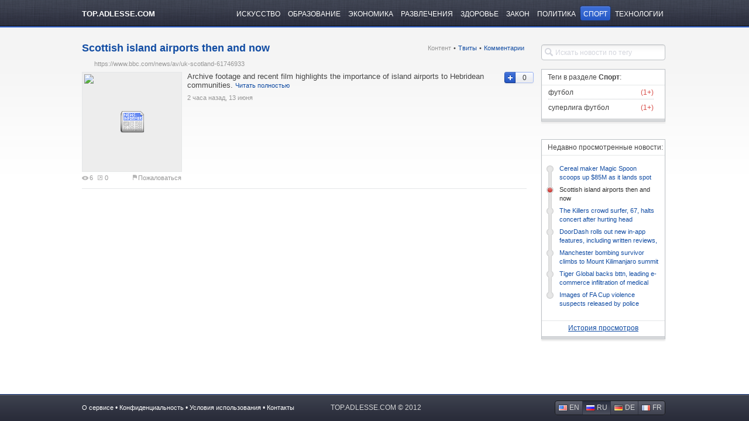

--- FILE ---
content_type: text/html; charset=utf-8
request_url: https://top.adlesse.com/ru/i/7963806200844978/scottish-island-airports-then-and-now
body_size: 3999
content:
<!DOCTYPE HTML>
<html>
<head>
<title>Scottish island airports then and now</title><meta http-equiv="Content-Type" content="text/html; charset=utf-8" >
<meta name="title" content="Scottish island airports then and now" >
<meta name="keywords" content="футбол, суперлига футбол" >
<meta name="description" content="Archive footage and recent film highlights the importance of island airports to Hebridean communities." >
<meta property="og:image" content="https://s3.amazonaws.com/reader_public/cont_ph_7018af8b767647cb963a2419b90315aa.jpg" />
<link href="/images/favicon.ico" rel="shortcut icon" type="image/x-icon" >
<link href="/css/all.min.css?v=11" media="screen" rel="stylesheet" type="text/css" ><script type="text/javascript" src="/js/jquery.min.js"></script>
<script type="text/javascript" src="/js/item_all.min.js?v=11"></script></head>
<body lang="ru">
<div class="insider">

    <div class="main-holder">
        <div class="header">
            <a class="logo" href="/ru/" title="TOP.ADLESSE.COM">TOP.ADLESSE.COM</a>
<ul class="menu-ru">
    <li><a href="/ru/category/art">ИСКУССТВО</a></li>
    <li><a href="/ru/category/education">ОБРАЗОВАНИЕ</a></li>
    <li><a href="/ru/category/economics">ЭКОНОМИКА</a></li>
    <li><a href="/ru/category/entertainment">РАЗВЛЕЧЕНИЯ</a></li>
    <li><a href="/ru/category/health">ЗДОРОВЬЕ</a></li>
    <li><a href="/ru/category/law">ЗАКОН</a></li>
    <li><a href="/ru/category/politics">ПОЛИТИКА</a></li>
    <li class="active"><a href="/ru/category/sport">СПОРТ</a></li>
    <li><a href="/ru/category/technology">ТЕХНОЛОГИИ</a></li>
</ul>
        </div>

        <div class="content">
            <style>
    .hidden {display: none}
</style>
<div style="display: none" id="next_token" rel=""></div>
<div style="display: none" id="preloader_stop" rel=""></div>
<div class="invisible" id="step" rel=""></div>
<div class="invisible" id="is_media" rel="0"></div>
<div class="invisible" id="media_next_token" rel=""></div>
<div class="invisible" id="last_media_item" rel=""></div>
<input type="hidden" id="item_id" value="7963806200844978" />
<input type="hidden" id="item_url" value="https://www.bbc.com/news/av/uk-scotland-61746933" />
<input type="hidden" id="isarchive" value="0" />

<div class="headline">
    <h1><a href="/r/7963806200844978/https%3A%2F%2Fwww.bbc.com%2Fnews%2Fav%2Fuk-scotland-61746933" target="_blank" alt="Scottish island airports then and now" title="Scottish island airports then and now">Scottish island airports then and now</a></h1>

    <div class="sorting">
        <a id="contentL" class="active" href="#content">Контент</a>&bull;
                    <a id="tweetsL" href="#tweets">Твиты</a>&bull;
                <a id="commentL" href="#comment">Комментарии</a>
    </div>
</div>

<div id="tweetsLB" class="tweets hidden">
        
<div class="tweet" >
    <a class="frame" href="https://twitter.com/BBCNews">
        <img src="https://api.twitter.com/1/users/profile_image/612473" target="_blank">
    </a>
    <div class="texts">
        <p>
            <a href="https://twitter.com/BBCNews" target="_blank">BBC News (UK)</a>
            <span>Scottish island airports then and now <a href="https://t.co/7xfSEgpZH3" target="_blank">t.co/7xfSEgpZH3</a></span>
            <span class="date">2 часа назад, 13 июня</span>
        </p>
            </div>
</div>

        <center><span class="hidden" id="search_tw_loader"><img src="/images/preloader.gif" alt="wait"></span></center>
        <span class="tw-search-results"></span>
        <a class="search-more" href="#tweets">Найти другие твиты с этой новостью</a>
</div>

<div id="commentLB" class="tweets hidden">
    

<div id="comments">
    <div id="disqus_thread"></div>
    <script type="text/javascript">
        var rus_comments = 'Комментариев';
        var rus_likes = 'Понравилось';
        /* * * CONFIGURATION VARIABLES: EDIT BEFORE PASTING INTO YOUR WEBPAGE * * */
        var disqus_shortname = 'newsinformer'; // required: replace example with your forum shortname
        var disqus_developer = 1;
        var disqus_config = function () { this.language = "ru"; };
        /* * * DON'T EDIT BELOW THIS LINE * * */
        (function() {
            var dsq = document.createElement('script'); dsq.type = 'text/javascript'; dsq.async = true;
            dsq.src = 'http://' + disqus_shortname + '.disqus.com/embed.js';
            (document.getElementsByTagName('head')[0] || document.getElementsByTagName('body')[0]).appendChild(dsq);
        })();
    </script>
</div>
</div>

<div id="contentLB" class="news-item first-post">
    <p>
        <img alt="" src="/favicon.ico" class="favicon" width="16" height="16">
        <span>
            <a href="/r/7963806200844978/https%3A%2F%2Fwww.bbc.com%2Fnews%2Fav%2Fuk-scotland-61746933" target="_blank">https://www.bbc.com/news/av/uk-scotland-61746933</a>
        </span>
    </p>
    <div class="frame-holder">
        <div class="frame">
            <a href="/r/7963806200844978/https%3A%2F%2Fwww.bbc.com%2Fnews%2Fav%2Fuk-scotland-61746933" target="_blank">
                <img src="https://s3.amazonaws.com/reader_public/cont_ph_7018af8b767647cb963a2419b90315aa.jpg" alt="Scottish island airports then and now" title="Scottish island airports then and now">
            </a>
        </div>
        <span class="views" title="Количество просмотров этой новости">6</span>
        <span class="hosts" title="Количество переходов на основную статью">0</span>
                    <a id="item_report" class="flag" title="Пожаловаться на новость" href="#">Пожаловаться</a>
            </div>
    <div class="texts">
        
        <p>
            Archive footage and recent film highlights the importance of island airports to Hebridean communities. <a href="/r/7963806200844978/https%3A%2F%2Fwww.bbc.com%2Fnews%2Fav%2Fuk-scotland-61746933" class="full" target="_blank">Читать полностью</a>
        </p>
        <p class="date">2 часа назад, 13 июня</p>        <div class="votes">
            <div class="topper">
    <a href="#" title="Голосовать"></a>
    <span>0</span>
</div>            <div id="share_buttons">
    <span class='st_plusone' ></span>
    <span class='st_facebook' ></span>
    <div></div>
    <span class='st_twitter' ></span>
    <span class='st_sharethis' ></span>
    <script type="text/javascript">var switchTo5x=false; </script>
    <script type="text/javascript" src="https://w.sharethis.com/button/buttons.js"></script>
    <script type="text/javascript">stLight.options({publisher: "974f81a1-bead-41a5-b3eb-9e92ddf25df4"}); </script>
</div>        </div>
    </div>
</div>

<div id="news_block_list">
</div>

<div class="none" id="load_more"><a href="#" class="button"><span>Загрузить другие новости</span></a></div>
<div class="preloader" id="items_loader_div"><span class="none" id="items_loader"><img src="/images/preloader.gif"  width="32" height="32" alt="wait"/></span></div>        </div>


        <div class="column">
            <div class="search">
    <form action="#" id="tagsearchform" method="post">
            <input id="tagsearch" name="tagsearch" maxlength="50" type="text" value="Искать новости по тегу"
               onblur="if (this.value == '') {this.value = this.defaultValue;} $(this).removeClass('dark-font');"
               onfocus="if (this.value == this.defaultValue) {this.value = '';} $(this).addClass('dark-font');">
    </form>
</div>                    <div class="block tags">
        <h3>Теги в разделе <b>Спорт</b>:</h3>
                           <p>
           <a href="/ru/category/sport/tag/%D1%84%D1%83%D1%82%D0%B1%D0%BE%D0%BB">футбол</a><a class="quant" href="/ru/category/sport/tag/%D1%84%D1%83%D1%82%D0%B1%D0%BE%D0%BB">(1+)</a><br/>           </p>    
                           <p>
           <a href="/ru/category/sport/tag/%D1%81%D1%83%D0%BF%D0%B5%D1%80%D0%BB%D0%B8%D0%B3%D0%B0+%D1%84%D1%83%D1%82%D0%B1%D0%BE%D0%BB">суперлига футбол</a><a class="quant" href="/ru/category/sport/tag/%D1%81%D1%83%D0%BF%D0%B5%D1%80%D0%BB%D0%B8%D0%B3%D0%B0+%D1%84%D1%83%D1%82%D0%B1%D0%BE%D0%BB">(1+)</a><br/>           </p>    
            </div>
             
                <div class="block recent">
        <h3>Недавно просмотренные новости:</h3>
        <div class="point-board "><div>
                                                <a class="" href="/ru/i/1023028449134734987/cereal-maker-magic-spoon-scoops-up-85m-as-it-lands-spot-on-target-shelves">Cereal maker Magic Spoon scoops up $85M as it lands spot on Target shelves – TechCrunch</a>
                                                <a class="active" href="/ru/i/7963806200844978/scottish-island-airports-then-and-now">Scottish island airports then and now</a>
                                                <a class="" href="/ru/i/355676482179666833/the-killers-crowd-surfer-67-halts-concert-after-hurting-head">The Killers crowd surfer, 67, halts concert after hurting head</a>
                                                <a class="" href="/ru/i/182832729158108667/doordash-rolls-out-new-in-app-features-including-written-reviews-item-ratings">DoorDash rolls out new in-app features, including written reviews, item ratings and more – TechCrunch</a>
                                                <a class="" href="/ru/i/169501400563115907/manchester-bombing-survivor-climbs-to-mount-kilimanjaro-summit">Manchester bombing survivor climbs to Mount Kilimanjaro summit</a>
                                                <a class="" href="/ru/i/961115743739463433/tiger-global-backs-bttn-leading-e-commerce-infiltration-of-medical-supplies">Tiger Global backs bttn, leading e-commerce infiltration of medical supplies – TechCrunch</a>
                                                <a class="" href="/ru/i/95786705419186525/images-of-fa-cup-violence-suspects-released-by-police">Images of FA Cup violence suspects released by police</a>
                        </div></div>
            <a class="see-all" href="/ru/history">История просмотров</a>
    </div>
                            <a href="#top" id="anchor_top" style="display: none"><span>Вверх</span></a>
        </div>

    </div>

    
<div class="footer">
    <ul>
        <li><a href="/ru/about">О сервисе</a>&nbsp;&bull;&nbsp;</li>
        <li><a href="/ru/privacy">Конфиденциальность</a>&nbsp;&bull;&nbsp;</li>
        <li><a href="/ru/terms">Условия использования</a>&nbsp;&bull;&nbsp;</li>
        <li><a href="/ru/contacts">Контакты</a></li>
    </ul>

    <p>Top.Adlesse.Com &copy; 2012</p>
    <div>
                    <a class="en" href="/en/i/7963806200844978">
            <img src="/images/lang-en.png" width="16" height="11" alt="ENGLISH">EN</a>
                    <a class="ru active" href="/ru/i/7963806200844978">
            <img src="/images/lang-ru.png" width="16" height="11" alt="Русский">RU</a>
                    <a class="de" href="/de/i/7963806200844978">
            <img src="/images/lang-de.png" width="16" height="11" alt="GERMAN">DE</a>
                    <a class="fr" href="/fr/i/7963806200844978">
            <img src="/images/lang-fr.png" width="16" height="11" alt="FRANçAIS">FR</a>
            </div>

    <script type="text/javascript">
        function hit(id) {
            var im = new Image();
            im.src = "http://stat.adlesse.com/log.php?id=" + id + "&r=" + Math.round(100000 * Math.random());
        }
        hit(1424);
    </script>
</div>
</div>
<script defer src="https://static.cloudflareinsights.com/beacon.min.js/vcd15cbe7772f49c399c6a5babf22c1241717689176015" integrity="sha512-ZpsOmlRQV6y907TI0dKBHq9Md29nnaEIPlkf84rnaERnq6zvWvPUqr2ft8M1aS28oN72PdrCzSjY4U6VaAw1EQ==" data-cf-beacon='{"version":"2024.11.0","token":"f2354565b37c43f098c092ddd484945a","r":1,"server_timing":{"name":{"cfCacheStatus":true,"cfEdge":true,"cfExtPri":true,"cfL4":true,"cfOrigin":true,"cfSpeedBrain":true},"location_startswith":null}}' crossorigin="anonymous"></script>
</body>
</html>


--- FILE ---
content_type: text/css
request_url: https://top.adlesse.com/css/all.min.css?v=11
body_size: 6429
content:
.jcarousel-skin-tango .jcarousel-direction-rtl{direction:rtl}.jcarousel-skin-tango .jcarousel-container-horizontal{width:735px;height:125px;xpadding:20px 40px}.jcarousel-skin-tango .jcarousel-container-vertical{width:75px;height:245px;padding:40px 20px}.jcarousel-skin-tango .jcarousel-clip{overflow:hidden;width:760px;height:125px}.jcarousel-skin-tango .jcarousel-clip-horizontal{width:735px;height:125px}.jcarousel-skin-tango .jcarousel-clip-vertical{width:75px;height:245px}.jcarousel-skin-tango .jcarousel-item{height:125px}.jcarousel-skin-tango .jcarousel-item-horizontal{margin-left:0;margin-right:10px}.jcarousel-skin-tango .jcarousel-direction-rtl .jcarousel-item-horizontal{margin-left:10px;margin-right:0}.jcarousel-skin-tango .jcarousel-item-vertical{margin-bottom:10px}.jcarousel-skin-tango .jcarousel-item-placeholder{background:#fff;color:#000}.jcarousel-skin-tango .jcarousel-next-horizontal{position:absolute;top:43px;right:5px;width:32px;height:32px;cursor:pointer;background:transparent url(../images/carousel/next-horizontal.png) no-repeat 0 0}.jcarousel-skin-tango .jcarousel-direction-rtl .jcarousel-next-horizontal{left:5px;right:auto;background-image:url(../images/carousel/prev-horizontal.png)}.jcarousel-skin-tango .jcarousel-next-horizontal:hover,.jcarousel-skin-tango .jcarousel-next-horizontal:focus{xbackground-position:-32px 0}.jcarousel-skin-tango .jcarousel-next-horizontal:active{xbackground-position:-64px 0}.jcarousel-skin-tango .jcarousel-next-disabled-horizontal,.jcarousel-skin-tango .jcarousel-next-disabled-horizontal:hover,.jcarousel-skin-tango .jcarousel-next-disabled-horizontal:focus,.jcarousel-skin-tango .jcarousel-next-disabled-horizontal:active{display:none!important}.jcarousel-skin-tango .jcarousel-prev-horizontal{position:absolute;top:43px;left:5px;width:32px;height:32px;cursor:pointer;background:transparent url(../images/carousel/prev-horizontal.png) no-repeat 0 0}.jcarousel-skin-tango .jcarousel-direction-rtl .jcarousel-prev-horizontal{left:auto;right:5px;background-image:url(../images/carousel/next-horizontal.png)}.jcarousel-skin-tango .jcarousel-prev-horizontal:hover,.jcarousel-skin-tango .jcarousel-prev-horizontal:focus{xbackground-position:-32px 0}.jcarousel-skin-tango .jcarousel-prev-horizontal:active{xbackground-position:-64px 0}.jcarousel-skin-tango .jcarousel-prev-disabled-horizontal,.jcarousel-skin-tango .jcarousel-prev-disabled-horizontal:hover,.jcarousel-skin-tango .jcarousel-prev-disabled-horizontal:focus,.jcarousel-skin-tango .jcarousel-prev-disabled-horizontal:active{display:none!important}#dsq-content .dsq-like-faces li img{width:22px!important}#dsq-content img{width:auto!important}#dsq-content-stub{dispaly:none}#dsq-textarea-wrapper iframe{height:88px!important}.dsq-community-box{display:none}.dsq-subscribe-email{display:none}.dsq-attach-media{display:none!important}#dsq-comments-title h3{padding-left:0!important}.dsq-options{display:none!important}#dsq-new-post h3{padding-left:0!important}#dsq-tooltip-actions{padding:2px!important}.dsq-tooltip-outer{top:10px!important}.dsq-tooltip-outer .dsq-cleanslate{padding-top:10px!important}#dsq-like-tooltip .dsq-tooltip-checkbox{padding-bottom:0!important}.dsq-tooltip-inner .dsq-share-step h3{display:block!important;height:32px!important;margin-bottom:1px!important}#dsq-content #dsq-toolbar-dropdown #dsq-toolbar-dropdown-wrap ul{width:180px!important}.dsq-tooltip-small{display:none!important}.ac_results{padding:0;overflow:hidden;z-index:99999;float:none;position:absolute;width:210px!important;background:#fff;border:1px solid #bdc1c5!important;border-bottom:none!important;-webkit-box-shadow:1px 1px 3px 0 #e0e0e0;-moz-box-shadow:1px 1px 3px 0 #e0e0e0;box-shadow:1px 1px 3px 0 #e0e0e0}.ac_results ul{width:100%;list-style-position:outside;list-style:none;padding:0;margin:0;float:none}.ac_results li{float:left;width:180px;color:#444;text-decoration:none;padding:5px 15px;border-bottom:1px solid #bdc1c5;cursor:pointer}.ac_results li:hover{background:#eee}.ac_loading{background:white url('/images/indicator.gif') right center no-repeat}.ac_over{background-color:#eee}*{margin:0;padding:0}:focus{outline:0}::-moz-focus-inner{border:0}a{color:#114ca3;text-decoration:none}a:hover{text-decoration:underline}a img{border:0}p{word-wrap:break-word}h1{float:left;font-size:18px}h1 span{font-weight:normal}h2,h2 a{color:#454545;font-size:14px;margin-bottom:10px}h3{font-weight:normal;border-bottom:1px solid #e5e7e8;font-size:12px;padding:0 0 5px 10px}html{height:100%}body{height:100%;font:normal 12px/15px Arial,Helvetica,sans-serif;color:#454545;background:#fff url(../images/header.png) repeat-x 0 0}.insider{height:auto;min-height:100%;min-width:1000px;position:relative;overflow:hidden;background:url(../images/footer.png) repeat-x 0 100%}.main-holder{width:1000px;margin:0 auto;height:auto;min-height:100%;overflow:hidden;padding:0 0 50px}.header{float:left;width:1000px;padding:10px 0 30px}.logo{float:left;height:15px;font-size:13px;font-weight:bold;color:#fff;padding:6px 0;margin-right:10px}.logo:hover{text-decoration:none}.header ul{float:right;height:28px;list-style:none}.header ul li{float:left;height:28px;margin-right:2px}.header ul li a{float:left;height:14px;line-height:14px;padding:7px 9px 7px;margin-right:-5px;color:#fff}.header ul li:hover,.header ul li.active{background:url(../images/nav-left.png) no-repeat 0 0}.header ul li a:hover,.header ul li.active a{background:url(../images/nav-right.png) no-repeat 100% 0;text-decoration:none}.headline{float:left;width:760px;padding:7px 0 15px}.sorting{float:right;cursor:default;font-size:11px}.sorting a{margin:0 4px 0 1px}.sorting a.active{color:#979797;cursor:default}.sorting a.active:hover{text-decoration:none}.content{float:left;width:765px}.frame,.content .front-post .frame{float:left;width:150px;height:150px;border:1px solid #e5e7e8;padding:3px;background:#ededed url(../images/no_image.png) no-repeat 50% 50%}.frame img{float:left}.news-item,.carousel{position:relative;float:left;width:760px;border-bottom:1px solid #e5e7e8;padding:10px 0}.carousel .disabled{display:none}.news-item p{margin-bottom:6px}.news-item .frame{width:90px;height:90px;margin:0 10px 0 0}.first-post .frame{width:163px;height:163px}.carousel .frame{float:left;width:auto;xheight:auto;background:0}.bigger-font .frame{width:111px;height:111px}.news-item .frame img{width:90px;height:90px}.news-item .frame img[alt]{font-size:0;color:#fff}.first-post{padding-top:9px;margin-top:-13px}.first-post .frame img{float:left;width:163px;height:163px}.news-item span a{font-size:11px;color:#979797}.date{font-size:11px!important;color:#979797}.full{font-size:11px}.host{background:#f7f9fd;margin:0 5px;font-size:11px;border:1px solid #b1c3f5;padding:1px 4px;-webkit-border-radius:4px;-moz-border-radius:4px;border-radius:4px;-moz-background-clip:padding;-webkit-background-clip:padding-box;background-clip:padding-box;background-color:#f7f9fe;background-image:-webkit-gradient(linear,left top,left bottom,from(#f7f9fe),to(#f3f3f3));background-image:-webkit-linear-gradient(top,#f7f9fe,#f3f3f3);background-image:-moz-linear-gradient(top,#f7f9fe,#f3f3f3);background-image:-ms-linear-gradient(top,#f7f9fe,#f3f3f3);background-image:-o-linear-gradient(top,#f7f9fe,#f3f3f3);background-image:linear-gradient(to bottom,#f7f9fe,#f3f3f3)}.favicon{float:left;margin:0 5px 5px 0}.load-more{float:left;width:100%;padding:62px 0 40px;text-align:center}.button{display:inline-block;background:url(../images/load-more-left.png) no-repeat 0 0;text-decoration:none!important;-webkit-box-shadow:2px 1px 4px 0 #b6bcca;-moz-box-shadow:2px 1px 4px 0 #b6bcca;box-shadow:2px 1px 4px 0 #b6bcca}.button:hover{text-decoration:none}.button span{float:left;background:url(../images/load-more-right.png) no-repeat 100% 0;color:#fff;padding:3px 10px;margin-right:-6px;font-size:11px}.marked{position:relative;background:url(../images/marked-bottom.png) no-repeat 100% 100%;border-top:1px solid #e5e7e8}.marked p{padding-right:20px}.mark{position:absolute;top:0;right:0;height:100%;width:19px;background:url(../images/marked-top.png) no-repeat 100% 0}.mark span{position:absolute;top:0;right:0;width:100%;height:100%;background:url(../images/exclusive-EN.png) no-repeat 100% 50%;display:block;color:#fff;font-size:13px;text-indent:-3300px}.column{float:left;width:215px;margin:8px 0 0 20px}.search{position:relative;float:left;background:#fff url(../images/gradient.png) repeat-x 0 0;border:1px solid #bdc1c5;-webkit-border-radius:4px;-moz-border-radius:4px;border-radius:4px;-moz-background-clip:padding;-webkit-background-clip:padding-box;background-clip:padding-box}.link-arrow{margin:0 3px}.search input{width:177px;height:15px;background-color:none;background:url(../images/search.png) no-repeat 5px 5px;border:0;padding:5px 10px 5px 23px;color:#d4d6dd;font-size:12px}.block{float:left;width:210px;border:1px solid #bdc1c5;background:#fff url(../images/block.png) repeat-x 0 100%;margin:15px 0;padding:6px 0 10px;-webkit-box-shadow:0 3px 2px 0 #eaeaea;-moz-box-shadow:0 3px 2px 0 #eaeaea;box-shadow:0 3px 2px 0 #eaeaea}.tags p,.menu a{width:180px;margin:2px 11px;padding:3px 0;border-bottom:1px dotted #bdc1c5}.tags p:last-child,.news a:last-child{border-bottom:0}.menu a{float:left;color:#373737;font-size:13px}.menu a.active,.menu a:hover{text-decoration:none;color:#979797}.tags p{position:relative;float:left}.tags p:before{content:"";position:absolute;top:6px;left:120px;width:10px;height:10px;background:url([data-uri]);background:-moz-linear-gradient(left,rgba(255,255,255,0) 0,rgba(255,255,255,1) 100%);background:-webkit-gradient(linear,left top,right top,color-stop(0%,rgba(255,255,255,0)),color-stop(100%,rgba(255,255,255,1)));background:-webkit-linear-gradient(left,rgba(255,255,255,0) 0,rgba(255,255,255,1) 100%);background:-o-linear-gradient(left,rgba(255,255,255,0) 0,rgba(255,255,255,1) 100%);background:-ms-linear-gradient(left,rgba(255,255,255,0) 0,rgba(255,255,255,1) 100%);background:linear-gradient(left,rgba(255,255,255,0) 0,rgba(255,255,255,1) 100%);filter:progid:DXImageTransform.Microsoft.gradient(startColorstr='#00ffffff',endColorstr='#ffffff',GradientType=1)}.tags p a{float:left;width:126px;height:15px;color:#444;overflow:hidden;white-space:nowrap}.tags .quant{float:right;width:auto;color:#d9504b}.news a{float:left;width:190px;font-size:11px;padding:0 10px;margin:10px 0 0}.point-board{float:left;background:url(../images/point-board.png) no-repeat 7px 0;margin:15px 0}.point-board div{float:left;background:url(../images/point-board-bottom.png) no-repeat 7px 100%}.point-board a{float:left;font-size:11px;height:30px;width:170px;overflow:hidden;margin:0 0 6px;padding:0 10px 0 30px}.point-board a.active{background:url(../images/point-board-pointer.png) no-repeat 9px 4px;color:#313131;cursor:text}.point-board a.active:hover{text-decoration:none}.see-all{float:left;width:100%;text-align:center;padding:5px 0 0;border-top:1px solid #e5e7e8;text-decoration:underline}.frame-holder{float:left;width:170px;margin-right:10px}.views{float:left;font-size:11px;color:#979797;padding-left:13px;margin:3px 7px 0 0;background:url(../images/smalls.png) no-repeat 0 4px;cursor:default}.hosts{float:left;font-size:11px;color:#979797;padding-left:13px;margin:3px 5px 0 0;background:url(../images/smalls.png) no-repeat 0 -14px;cursor:default}.flag{float:right;font-size:11px;color:#979797;padding-left:10px;margin-top:3px;background:url(../images/smalls.png) no-repeat 0 -34px}.first-post p{font-size:13px}.texts{float:left;width:650px;position:relative}.first-post .texts{width:530px;padding-right:30px}.first-post .frame-holder{clear:left}.marked .texts{width:620px}.bigger-font .texts{width:630px}.votes{position:absolute;top:0;right:-45px;width:60px}.voted{color:#979797!important}.votes div.topper{width:52px;height:21px;margin-left:-4px;background:url(../images/votes.png) no-repeat 0 0;margin-bottom:10px}.votes div.inactive{background:url(../images/votes.png) no-repeat 0 100%}.votes div.inactive a{cursor:default}.votes div a{float:left;width:19px;height:20px;text-indent:-3300px}.votes div.topper span{float:left;width:32px;height:16px;padding-top:3px;text-align:center;color:#373737;xborder:1px solid red}.bigger-font a{font-size:15px;text-decoration:underline}.bigger-font p{font-size:13px}.bigger-font .frame img{width:111px;height:111px}.his-item{float:left;width:100%;margin:12px 0 2px}.his-item span{font-size:15px}.his-item span a{color:#454545}.his-item span.time{float:right;font-size:13px;color:#888}.head-frames{float:left;width:757px;height:240px;overflow:hidden;border-bottom:1px solid #e5e7e8;padding:8px 0 17px}.head-frames .insider{background:0;float:left;width:1000px;height:240px}.head-frames .frame{position:relative;width:231px;height:231px;margin-right:20px}.head-frames .frame:hover p{text-decoration:underline}.head-frames .frame:last-child{margin-right:0}.head-frames .frame .title_link{position:absolute;left:3px;bottom:3px;background:url(../images/dot.png) 0 0;float:left;width:211px;color:#fff;padding:5px 10px;z-index:99}.head-frames .frame img{position:absolute;top:3px;left:3px;z-index:1}.front-post .frame a img{width:150px;height:150px}.front-post p{font-size:13px}.front-post .texts{width:590px}.links{float:left;width:760px;padding-top:15px}.links div{float:left;width:360px;padding-right:20px}.links div p{float:left;margin-bottom:10px}.links div p img,.links div p a{float:left}.links div p a{width:335px;line-height:13px;margin-top:1px}.links div p img{margin:0 4px 0 0}.datum,.datum img,.datum a{float:left}.datum span a{display:inline;float:none}.datum img{margin:5px 2px 0 0}.datum .host{margin-bottom:15px;margin-top:-2px}.search-result{display:block;text-align:center;font-size:20px!important;line-height:20px;margin:30px auto}.search-result img{margin:0 5px -4px 0}.secondary-pages h1{font-size:22px;width:100%;margin-bottom:20px}.secondary-pages p{font:15px/20px Arial,Helvetica,sans-serif}.feedback{float:left;width:700px;padding-bottom:15px}.feedback fieldset{float:left;clear:left;border:0;padding:20px 0 5px}.feedback input,.feedback textarea,.feedback .captcha .error #recaptcha_response_field{float:left;clear:left;width:300px;padding:5px 10px;margin-bottom:15px;color:#d4d6dd;background:#fff url(../images/gradient.png) repeat-x 0 0;font:normal 13px/15px Arial,Helvetica,sans-serif;clear:left;border:1px solid #bdc1c5!important;-webkit-border-radius:4px;-moz-border-radius:4px;border-radius:4px;-moz-background-clip:padding;-webkit-background-clip:padding-box;background-clip:padding-box}.feedback textarea{height:95px;overflow:auto;resize:none}.feedback p,.feedback div,.feedback .button{position:relative;float:left;clear:left}.feedback p span{position:absolute;left:340px;top:4px;display:none;width:100%;color:#cd6262;font-size:12px;color:#d06d6d}.feedback div span{position:absolute;left:470px;top:4px;display:none;width:100%;color:#cd6262;font-size:12px;color:#d06d6d}.feedback p.error span,.feedback div.captcha span{display:block}.feedback p.error input,.feedback .captcha.error #recaptcha_response_field,.feedback p.textarea.error textarea{border:1px solid #ff9898!important}.feedback .captcha{height:130px;margin:15px 0}.captcha iframe{display:none!important}.tweets{float:left;width:740px;padding:10px;margin:12px 0 10px;background:#fff;border:1px solid #d8dadc;-webkit-box-shadow:1px 1px 3px 0 #d8dadc;-moz-box-shadow:1px 1px 3px 0 #d8dadc;box-shadow:1px 1px 3px 0 #d8dadc;-webkit-border-radius:3px;-moz-border-radius:3px;border-radius:3px;-moz-background-clip:padding;-webkit-background-clip:padding-box;background-clip:padding-box}.tweet{float:left;padding-bottom:7px;margin-bottom:7px;border-bottom:1px solid #d8dadc}.search-more{float:left;width:100%;text-align:center;text-decoration:underline}.tweets .frame,.tweets .frame img{padding:0;width:46px;height:46px;-webkit-border-radius:3px;-moz-border-radius:3px;border-radius:3px;-moz-background-clip:padding;-webkit-background-clip:padding-box;background-clip:padding-box}.tweets .texts{float:left;width:680px;margin-left:10px}.tweets .texts a{margin-right:5px}.retweets{font-size:11px}.single{background:0}.single div{background:url(../images/circle.png) no-repeat 8px 2px}.header .menu-en li{margin-right:13px}.header .menu-ru li{margin-right:4px}.header .menu-de li{margin-right:8px}.header .menu-fr li{margin-right:9px}.header .menu-ru li a{padding:7px}.green-mes{float:left;padding:5px 10px;margin:10px 0 30px;font-size:12px;border:1px solid #76d86e;-webkit-border-radius:4px;-moz-border-radius:4px;border-radius:4px;-moz-background-clip:padding;-webkit-background-clip:padding-box;background-clip:padding-box}.red-mes{float:left;padding:5px 10px;margin:10px 0 30px;font-size:12px;border:1px solid #ff9898;-webkit-border-radius:4px;-moz-border-radius:4px;border-radius:4px;-moz-background-clip:padding;-webkit-background-clip:padding-box;background-clip:padding-box}.dark-font{color:#454545!important}.wide{width:100%}.wide .news-item{width:100%}.not-found .search-result{text-align:left;margin-bottom:5px}.not-found p{font-size:15px}.not-found .search{width:998px;margin:20px 0 20px 0}.not-found .search input{width:965px}.not-found .button{margin:22px 0}.not-found a{text-decoration:underline}.not-found .tags a{font-size:13px}.footer{position:absolute;left:50%;bottom:0;width:1000px;height:50px;margin:0 auto 0 -500px}.footer p{float:left;padding:20px 0 0;color:#d4d5d6;text-transform:uppercase}.footer div{float:right;background:#505260;margin:15px 3px 0 0;border:1px solid #18191b;-webkit-border-radius:4px;-moz-border-radius:4px;border-radius:4px;-moz-background-clip:padding;-webkit-background-clip:padding-box;background-clip:padding-box;background-color:#5f626f;background-image:-webkit-gradient(linear,left top,left bottom,from(#5f626f),to(#3e414f));background-image:-webkit-linear-gradient(top,#5f626f,#3e414f);background-image:-moz-linear-gradient(top,#5f626f,#3e414f);background-image:-ms-linear-gradient(top,#5f626f,#3e414f);background-image:-o-linear-gradient(top,#5f626f,#3e414f);background-image:linear-gradient(to bottom,#5f626f,#3e414f);-webkit-box-shadow:0 0 1px 0 #444756;-moz-box-shadow:0 0 1px 0 #444756;box-shadow:0 0 1px 0 #444756}.footer div a{float:left;padding:4px 5px;color:#d4d5d6;border-right:1px solid #303341}.footer div a:first-child{-webkit-border-bottom-left-radius:4px;-moz-border-bottom-left-radius:4px;border-bottom-left-radius:4px;-webkit-border-top-left-radius:4px;-moz-border-top-left-radius:4px;border-top-left-radius:4px;-moz-background-clip:padding;-webkit-background-clip:padding-box;background-clip:padding-box}.footer div a:last-child{border-right:0;-webkit-border-bottom-right-radius:4px;-moz-border-bottom-right-radius:4px;border-bottom-right-radius:4px;-webkit-border-top-right-radius:4px;-moz-border-top-right-radius:4px;border-top-right-radius:4px;-moz-background-clip:padding;-webkit-background-clip:padding-box;background-clip:padding-box}.footer div a.active{background-color:#2a2f3f;background-image:-webkit-gradient(linear,left top,left bottom,from(#2a2f3f),to(#4c4f5d));background-image:-webkit-linear-gradient(top,#2a2f3f,#4c4f5d);background-image:-moz-linear-gradient(top,#2a2f3f,#4c4f5d);background-image:-ms-linear-gradient(top,#2a2f3f,#4c4f5d);background-image:-o-linear-gradient(top,#2a2f3f,#4c4f5d);background-image:linear-gradient(to bottom,#2a2f3f,#4c4f5d)}.footer div a:hover{text-decoration:none}.footer div a img{float:left;margin:2px 3px 0 0}.footer ul{float:left;list-style:none;width:385px;margin:20px 40px 0 0}.footer ul li{float:left;color:#fff}.footer ul li a{color:#fff;font-size:11px}.none{display:none}.preloader{float:left;height:35px;width:100%;text-align:center;padding:10px 0}.center-wrap{display:none}.foo,.carousel-wrap{position:relative;height:132px;z-index:90}.foo ul{height:125px;list-style:none}.foo ul li{float:left;width:760px;height:132px}.foo ul li img{width:118px;height:115px}.foo ul li div{float:left;height:117px;margin-right:26px}.foo ul li div:last-child{margin-right:0}.carousel .foo .jcarousel-prev{position:absolute;left:-21px;top:0;width:25px;height:125px;background:url(../images/arrow-left.png) no-repeat 0 0;background-color:#fff;border:0;text-indent:-3300px;cursor:pointer;z-index:99}.carousel .foo .jcarousel-next{position:absolute;right:0;top:0;width:25px;height:125px;background:url(../images/arrow-right.png) no-repeat 0 0;background-color:#fff;border:0;text-indent:-3300px;cursor:pointer;z-index:99}.play{background:url(../images/play.png) no-repeat 50% 50%!important}.play a{float:left;height:120px}.play a img{position:relative;z-index:-1}.carousel .jcarousel-container{position:absolute!important;left:0;top:0;margin-left:15px;z-index:-1}.jcarousel-container img[alt]{font-size:0;color:#fff}.spinner{display:none}.spin .spinner{display:block;position:absolute;left:50%;top:40%;margin:-16px 0 0 -16px;width:32px;height:32px;z-index:99}#media_loader{position:absolute;left:100px;top:40px}#anchor_top{position:fixed;bottom:100px;width:120px;display:block;float:left;border:1px solid #adb1b9;margin-left:33px;-webkit-border-radius:4px;-moz-border-radius:4px;border-radius:4px;-moz-background-clip:padding;-webkit-background-clip:padding-box;background-clip:padding-box;-webkit-box-shadow:1px 1px 1px 0 #818b95;-moz-box-shadow:1px 1px 1px 0 #818b95;box-shadow:1px 1px 1px 0 #818b95;background-color:#f0f0f0;background-image:-webkit-gradient(linear,left top,left bottom,from(#f0f0f0),to(#d2d2d4));background-image:-webkit-linear-gradient(top,#f0f0f0,#d2d2d4);background-image:-moz-linear-gradient(top,#f0f0f0,#d2d2d4);background-image:-ms-linear-gradient(top,#f0f0f0,#d2d2d4);background-image:-o-linear-gradient(top,#f0f0f0,#d2d2d4);background-image:linear-gradient(to bottom,#f0f0f0,#d2d2d4)}#anchor_top:hover{background-color:#d5d6d7;background-image:-webkit-gradient(linear,left top,left bottom,from(#d5d6d7),to(#eeeeef));background-image:-webkit-linear-gradient(top,#d5d6d7,#eeeeef);background-image:-moz-linear-gradient(top,#d5d6d7,#eeeeef);background-image:-ms-linear-gradient(top,#d5d6d7,#eeeeef);background-image:-o-linear-gradient(top,#d5d6d7,#eeeeef);background-image:linear-gradient(to bottom,#d5d6d7,#eeeeef);text-decoration:none}#anchor_top span{float:left;background:url(../images/to-the-top.png) no-repeat 14px 5px;font-size:14px;color:#114ca3;border-top:1px solid #fff;padding:6px 12px 6px 40px;-webkit-border-radius:4px;-moz-border-radius:4px;border-radius:4px}#anchor_top:hover span{border-top:1px solid #eff0f0}div.pp_default .pp_top,div.pp_default .pp_top .pp_middle,div.pp_default .pp_top .pp_left,div.pp_default .pp_top .pp_right,div.pp_default .pp_bottom,div.pp_default .pp_bottom .pp_left,div.pp_default .pp_bottom .pp_middle,div.pp_default .pp_bottom .pp_right{height:13px}div.pp_default .pp_top .pp_left{background:url(../images/prettyPhoto/default/sprite.png) -78px -93px no-repeat}div.pp_default .pp_top .pp_middle{background:url(../images/prettyPhoto/default/sprite_x.png) top left repeat-x}div.pp_default .pp_top .pp_right{background:url(../images/prettyPhoto/default/sprite.png) -112px -93px no-repeat}div.pp_default .pp_content .ppt{color:#f8f8f8}div.pp_default .pp_content_container .pp_left{background:url(../images/prettyPhoto/default/sprite_y.png) -7px 0 repeat-y;padding-left:13px}div.pp_default .pp_content_container .pp_right{background:url(../images/prettyPhoto/default/sprite_y.png) top right repeat-y;padding-right:13px}div.pp_default .pp_next:hover{background:url(../images/prettyPhoto/default/sprite_next.png) center right no-repeat;cursor:pointer}div.pp_default .pp_previous:hover{background:url(../images/prettyPhoto/default/sprite_prev.png) center left no-repeat;cursor:pointer}div.pp_default .pp_expand{background:url(../images/prettyPhoto/default/sprite.png) 0 -29px no-repeat;cursor:pointer;height:28px;width:28px}div.pp_default .pp_expand:hover{background:url(../images/prettyPhoto/default/sprite.png) 0 -56px no-repeat;cursor:pointer}div.pp_default .pp_contract{background:url(../images/prettyPhoto/default/sprite.png) 0 -84px no-repeat;cursor:pointer;height:28px;width:28px}div.pp_default .pp_contract:hover{background:url(../images/prettyPhoto/default/sprite.png) 0 -113px no-repeat;cursor:pointer}div.pp_default .pp_close{background:url(../images/prettyPhoto/default/sprite.png) 2px 1px no-repeat;cursor:pointer;height:30px;width:30px}div.pp_default .pp_gallery ul li a{background:url(../images/prettyPhoto/default/default_thumb.png) center center #f8f8f8;border:1px solid #aaa}div.pp_default .pp_social{margin-top:7px}div.pp_default .pp_gallery a.pp_arrow_previous,div.pp_default .pp_gallery a.pp_arrow_next{left:auto;position:static}div.pp_default .pp_nav .pp_play,div.pp_default .pp_nav .pp_pause{background:url(../images/prettyPhoto/default/sprite.png) -51px 1px no-repeat;height:30px;width:30px}div.pp_default .pp_nav .pp_pause{background-position:-51px -29px}div.pp_default a.pp_arrow_previous,div.pp_default a.pp_arrow_next{background:url(../images/prettyPhoto/default/sprite.png) -31px -3px no-repeat;height:20px;margin:4px 0 0;width:20px}div.pp_default a.pp_arrow_next{background-position:-82px -3px;left:52px}div.pp_default .pp_content_container .pp_details{margin-top:5px}div.pp_default .pp_nav{clear:none;height:30px;position:relative;width:110px}div.pp_default .pp_nav .currentTextHolder{color:#999;font-family:Georgia;font-size:11px;font-style:italic;left:75px;line-height:25px;margin:0;padding:0 0 0 10px;position:absolute;top:2px}div.pp_default .pp_close:hover,div.pp_default .pp_nav .pp_play:hover,div.pp_default .pp_nav .pp_pause:hover,div.pp_default .pp_arrow_next:hover,div.pp_default .pp_arrow_previous:hover{opacity:.7}div.pp_default .pp_description{font-size:11px;font-weight:700;line-height:14px;margin:5px 50px 5px 0}div.pp_default .pp_bottom .pp_left{background:url(../images/prettyPhoto/default/sprite.png) -78px -127px no-repeat}div.pp_default .pp_bottom .pp_middle{background:url(../images/prettyPhoto/default/sprite_x.png) bottom left repeat-x}div.pp_default .pp_bottom .pp_right{background:url(../images/prettyPhoto/default/sprite.png) -112px -127px no-repeat}div.pp_default .pp_loaderIcon{background:url(../images/prettyPhoto/default/loader.gif) center center no-repeat}div.pp_pic_holder a:focus{outline:0}div.pp_overlay{background:#000;display:none;left:0;position:absolute;top:0;width:100%;z-index:9500}div.pp_pic_holder{display:none;position:absolute;width:100px;z-index:10000}.pp_content{height:40px;min-width:40px}* html .pp_content{width:40px}.pp_content_container{position:relative;text-align:left;width:100%}.pp_content_container .pp_left{padding-left:20px}.pp_content_container .pp_right{padding-right:20px}.pp_content_container .pp_details{float:left;margin:10px 0 2px}.pp_description{display:none;margin:0}.pp_social{float:left;margin:0}.pp_social .facebook{float:left;margin-left:5px;overflow:hidden;width:55px}.pp_social .twitter{float:left}.pp_nav{clear:right;float:left;margin:3px 10px 0 0}.pp_nav p{float:left;margin:2px 4px;white-space:nowrap}.pp_nav .pp_play,.pp_nav .pp_pause{float:left;margin-right:4px;text-indent:-10000px}a.pp_arrow_previous,a.pp_arrow_next{display:block;float:left;height:15px;margin-top:3px;overflow:hidden;text-indent:-10000px;width:14px}.pp_hoverContainer{position:absolute;top:0;width:100%;z-index:2000}.pp_gallery{display:none;left:50%;margin-top:-50px;position:absolute;z-index:10000}.pp_gallery div{float:left;overflow:hidden;position:relative}.pp_gallery ul{float:left;height:35px;margin:0 0 0 5px;padding:0;position:relative;white-space:nowrap}.pp_gallery ul a{border:1px rgba(0,0,0,0.5) solid;display:block;float:left;height:33px;overflow:hidden}.pp_gallery ul a img{border:0}.pp_gallery li{display:block;float:left;margin:0 5px 0 0;padding:0}.pp_gallery li.default a{background:url(../images/prettyPhoto/facebook/default_thumbnail.gif) 0 0 no-repeat;display:block;height:33px;width:50px}.pp_gallery .pp_arrow_previous,.pp_gallery .pp_arrow_next{margin-top:7px!important}a.pp_next{background:url(../images/prettyPhoto/light_rounded/btnNext.png) 10000px 10000px no-repeat;display:block;float:right;height:100%;text-indent:-10000px;width:49%;margin-right:-44px}a.pp_previous{background:url(../images/prettyPhoto/light_rounded/btnNext.png) 10000px 10000px no-repeat;display:block;float:left;height:100%;text-indent:-10000px;width:49%;margin-left:-45px}a.pp_expand,a.pp_contract{cursor:pointer;display:none;height:20px;position:absolute;right:30px;text-indent:-10000px;top:10px;width:20px;z-index:20000}a.pp_close{display:block;line-height:22px;position:absolute;right:0;text-indent:-10000px;top:0}.pp_loaderIcon{display:block;height:24px;left:50%;margin:-12px 0 0 -12px;position:absolute;top:50%;width:24px}#pp_full_res{line-height:1!important}#pp_full_res .pp_inline{text-align:left}#pp_full_res .pp_inline p{margin:0 0 15px}div.ppt{color:#fff;display:none;font-size:17px;margin:0 0 5px 15px;z-index:9999;padding-bottom:2px!important}div.pp_default .pp_content,div.light_rounded .pp_content{background-color:#fff}div.pp_default #pp_full_res .pp_inline,div.light_rounded .pp_content .ppt,div.light_rounded #pp_full_res .pp_inline,div.light_square .pp_content .ppt,div.light_square #pp_full_res .pp_inline,div.facebook .pp_content .ppt,div.facebook #pp_full_res .pp_inline{color:#000}div.pp_default .pp_gallery ul li a:hover,div.pp_default .pp_gallery ul li.selected a,.pp_gallery ul a:hover,.pp_gallery li.selected a{border-color:#fff}div.pp_default .pp_details,div.light_rounded .pp_details,div.dark_rounded .pp_details,div.dark_square .pp_details,div.light_square .pp_details,div.facebook .pp_details{position:relative}.pp_top,.pp_bottom{height:20px;position:relative}* html .pp_top,* html .pp_bottom{padding:0 20px}.pp_top .pp_left,.pp_bottom .pp_left{height:20px;left:0;position:absolute;width:20px}.pp_top .pp_middle,.pp_bottom .pp_middle{height:20px;left:20px;position:absolute;right:20px}* html .pp_top .pp_middle,* html .pp_bottom .pp_middle{left:0;position:static}.pp_top .pp_right,.pp_bottom .pp_right{height:20px;left:auto;position:absolute;right:0;top:0;width:20px}.pp_fade,.pp_gallery li.default a img{display:none}div.ppt a{color:white}#share_buttons span{float:left;width:27px;height:16px;text-align:center;margin:3px 0 0 -2px}#share_buttons span span{float:none;margin:0}.stButton{margin-left:4px!important}#share_buttons .st_plusone{width:27px;overflow:visible;xmargin-right:11px}.st_plusone div{width:24px!important;margin-right:0!important;overflow:visible!important}.st_facebook span{margin-left:0!important}.st_twitter{width:26px;margin-top:1px}.st_twitter span{margin-right:4px!important}.st_sharethis{margin-top:1px}.st_sharethis span{margin-left:0!important}

--- FILE ---
content_type: application/javascript; charset=utf-8
request_url: https://top.adlesse.com/js/item_all.min.js?v=11
body_size: 21156
content:
/*!
 * jCarousel - Riding carousels with jQuery
 *   http://sorgalla.com/jcarousel/
 *
 * Copyright (c) 2006 Jan Sorgalla (http://sorgalla.com)
 * Dual licensed under the MIT (http://www.opensource.org/licenses/mit-license.php)
 * and GPL (http://www.opensource.org/licenses/gpl-license.php) licenses.
 *
 * Built on top of the jQuery library
 *   http://jquery.com
 *
 * Inspired by the "Carousel Component" by Bill Scott
 *   http://billwscott.com/carousel/
 */
(function(b){var d={vertical:!1,rtl:!1,start:1,offset:1,size:null,scroll:3,visible:null,animation:"normal",easing:"swing",auto:0,wrap:null,initCallback:null,setupCallback:null,reloadCallback:null,itemLoadCallback:null,itemFirstInCallback:null,itemFirstOutCallback:null,itemLastInCallback:null,itemLastOutCallback:null,itemVisibleInCallback:null,itemVisibleOutCallback:null,animationStepCallback:null,buttonNextHTML:"<div></div>",buttonPrevHTML:"<div></div>",buttonNextEvent:"click",buttonPrevEvent:"click",buttonNextCallback:null,buttonPrevCallback:null,itemFallbackDimension:null},a=!1;b(window).bind("load.jcarousel",function(){a=!0});b.jcarousel=function(r,p){this.options=b.extend({},d,p||{});this.autoStopped=this.locked=!1;this.buttonPrevState=this.buttonNextState=this.buttonPrev=this.buttonNext=this.list=this.clip=this.container=null;if(!p||p.rtl===void 0){this.options.rtl=(b(r).attr("dir")||b("html").attr("dir")||"").toLowerCase()=="rtl"}this.wh=!this.options.vertical?"width":"height";this.lt=!this.options.vertical?this.options.rtl?"right":"left":"top";for(var q="",o=r.className.split(" "),m=0;m<o.length;m++){if(o[m].indexOf("jcarousel-skin")!=-1){b(r).removeClass(o[m]);q=o[m];break}}r.nodeName.toUpperCase()=="UL"||r.nodeName.toUpperCase()=="OL"?(this.list=b(r),this.clip=this.list.parents(".jcarousel-clip"),this.container=this.list.parents(".jcarousel-container")):(this.container=b(r),this.list=this.container.find("ul,ol").eq(0),this.clip=this.container.find(".jcarousel-clip"));if(this.clip.size()===0){this.clip=this.list.wrap("<div></div>").parent()}if(this.container.size()===0){this.container=this.clip.wrap("<div></div>").parent()}q!==""&&this.container.parent()[0].className.indexOf("jcarousel-skin")==-1&&this.container.wrap('<div class=" '+q+'"></div>');this.buttonPrev=b(".jcarousel-prev",this.container);if(this.buttonPrev.size()===0&&this.options.buttonPrevHTML!==null){this.buttonPrev=b(this.options.buttonPrevHTML).appendTo(this.container)}this.buttonPrev.addClass(this.className("jcarousel-prev"));this.buttonNext=b(".jcarousel-next",this.container);if(this.buttonNext.size()===0&&this.options.buttonNextHTML!==null){this.buttonNext=b(this.options.buttonNextHTML).appendTo(this.container)}this.buttonNext.addClass(this.className("jcarousel-next"));this.clip.addClass(this.className("jcarousel-clip")).css({position:"relative"});this.list.addClass(this.className("jcarousel-list")).css({overflow:"hidden",position:"relative",top:0,margin:0,padding:0}).css(this.options.rtl?"right":"left",0);this.container.addClass(this.className("jcarousel-container")).css({position:"relative"});!this.options.vertical&&this.options.rtl&&this.container.addClass("jcarousel-direction-rtl").attr("dir","rtl");var g=this.options.visible!==null?Math.ceil(this.clipping()/this.options.visible):null,q=this.list.children("li"),n=this;if(q.size()>0){var l=0,k=this.options.offset;q.each(function(){n.format(this,k++);l+=n.dimension(this,g)});this.list.css(this.wh,l+100+"px");if(!p||p.size===void 0){this.options.size=q.size()}}this.container.css("display","block");this.buttonNext.css("display","block");this.buttonPrev.css("display","block");this.funcNext=function(){n.next()};this.funcPrev=function(){n.prev()};this.funcResize=function(){n.resizeTimer&&clearTimeout(n.resizeTimer);n.resizeTimer=setTimeout(function(){n.reload()},100)};this.options.initCallback!==null&&this.options.initCallback(this,"init");!a&&b.browser.safari?(this.buttons(!1,!1),b(window).bind("load.jcarousel",function(){n.setup()})):this.setup()};var c=b.jcarousel;c.fn=c.prototype={jcarousel:"0.2.8"};c.fn.extend=c.extend=b.extend;c.fn.extend({setup:function(){this.prevLast=this.prevFirst=this.last=this.first=null;this.animating=!1;this.tail=this.resizeTimer=this.timer=null;this.inTail=!1;if(!this.locked){this.list.css(this.lt,this.pos(this.options.offset)+"px");var e=this.pos(this.options.start,!0);this.prevFirst=this.prevLast=null;this.animate(e,!1);b(window).unbind("resize.jcarousel",this.funcResize).bind("resize.jcarousel",this.funcResize);this.options.setupCallback!==null&&this.options.setupCallback(this)}},reset:function(){this.list.empty();this.list.css(this.lt,"0px");this.list.css(this.wh,"10px");this.options.initCallback!==null&&this.options.initCallback(this,"reset");this.setup()},reload:function(){this.tail!==null&&this.inTail&&this.list.css(this.lt,c.intval(this.list.css(this.lt))+this.tail);this.tail=null;this.inTail=!1;this.options.reloadCallback!==null&&this.options.reloadCallback(this);if(this.options.visible!==null){var f=this,h=Math.ceil(this.clipping()/this.options.visible),e=0,g=0;this.list.children("li").each(function(i){e+=f.dimension(this,h);i+1<f.first&&(g=e)});this.list.css(this.wh,e+"px");this.list.css(this.lt,-g+"px")}this.scroll(this.first,!1)},lock:function(){this.locked=!0;this.buttons()},unlock:function(){this.locked=!1;this.buttons()},size:function(e){if(e!==void 0){this.options.size=e,this.locked||this.buttons()}return this.options.size},has:function(f,h){if(h===void 0||!h){h=f}if(this.options.size!==null&&h>this.options.size){h=this.options.size}for(var e=f;e<=h;e++){var g=this.get(e);if(!g.length||g.hasClass("jcarousel-item-placeholder")){return !1}}return !0},get:function(e){return b(">.jcarousel-item-"+e,this.list)},add:function(g,m){var f=this.get(g),l=0,k=b(m);if(f.length===0){for(var h,i=c.intval(g),f=this.create(g);;){if(h=this.get(--i),i<=0||h.length){i<=0?this.list.prepend(f):h.after(f);break}}}else{l=this.dimension(f)}k.get(0).nodeName.toUpperCase()=="LI"?(f.replaceWith(k),f=k):f.empty().append(m);this.format(f.removeClass(this.className("jcarousel-item-placeholder")),g);k=this.options.visible!==null?Math.ceil(this.clipping()/this.options.visible):null;l=this.dimension(f,k)-l;g>0&&g<this.first&&this.list.css(this.lt,c.intval(this.list.css(this.lt))-l+"px");this.list.css(this.wh,c.intval(this.list.css(this.wh))+l+"px");return f},remove:function(f){var g=this.get(f);if(g.length&&!(f>=this.first&&f<=this.last)){var e=this.dimension(g);f<this.first&&this.list.css(this.lt,c.intval(this.list.css(this.lt))+e+"px");g.remove();this.list.css(this.wh,c.intval(this.list.css(this.wh))-e+"px")}},next:function(){this.tail!==null&&!this.inTail?this.scrollTail(!1):this.scroll((this.options.wrap=="both"||this.options.wrap=="last")&&this.options.size!==null&&this.last==this.options.size?1:this.first+this.options.scroll)},prev:function(){this.tail!==null&&this.inTail?this.scrollTail(!0):this.scroll((this.options.wrap=="both"||this.options.wrap=="first")&&this.options.size!==null&&this.first==1?this.options.size:this.first-this.options.scroll)},scrollTail:function(e){if(!this.locked&&!this.animating&&this.tail){this.pauseAuto();var f=c.intval(this.list.css(this.lt)),f=!e?f-this.tail:f+this.tail;this.inTail=!e;this.prevFirst=this.first;this.prevLast=this.last;this.animate(f)}},scroll:function(e,f){!this.locked&&!this.animating&&(this.pauseAuto(),this.animate(this.pos(e),f))},pos:function(B,z){var A=c.intval(this.list.css(this.lt));if(this.locked||this.animating){return A}this.options.wrap!="circular"&&(B=B<1?1:this.options.size&&B>this.options.size?this.options.size:B);for(var y=this.first>B,w=this.options.wrap!="circular"&&this.first<=1?1:this.first,t=y?this.get(w):this.get(this.last),x=y?w:w-1,v=null,u=0,s=!1,r=0;y?--x>=B:++x<B;){v=this.get(x);s=!v.length;if(v.length===0&&(v=this.create(x).addClass(this.className("jcarousel-item-placeholder")),t[y?"before":"after"](v),this.first!==null&&this.options.wrap=="circular"&&this.options.size!==null&&(x<=0||x>this.options.size))){t=this.get(this.index(x)),t.length&&(v=this.add(x,t.clone(!0)))}t=v;r=this.dimension(v);s&&(u+=r);if(this.first!==null&&(this.options.wrap=="circular"||x>=1&&(this.options.size===null||x<=this.options.size))){A=y?A+r:A-r}}for(var w=this.clipping(),q=[],f=0,p=0,t=this.get(B-1),x=B;++f;){v=this.get(x);s=!v.length;if(v.length===0){v=this.create(x).addClass(this.className("jcarousel-item-placeholder"));if(t.length===0){this.list.prepend(v)}else{t[y?"before":"after"](v)}if(this.first!==null&&this.options.wrap=="circular"&&this.options.size!==null&&(x<=0||x>this.options.size)){t=this.get(this.index(x)),t.length&&(v=this.add(x,t.clone(!0)))}}t=v;r=this.dimension(v);if(r===0){throw Error("jCarousel: No width/height set for items. This will cause an infinite loop. Aborting...")}this.options.wrap!="circular"&&this.options.size!==null&&x>this.options.size?q.push(v):s&&(u+=r);p+=r;if(p>=w){break}x++}for(v=0;v<q.length;v++){q[v].remove()}u>0&&(this.list.css(this.wh,this.dimension(this.list)+u+"px"),y&&(A-=u,this.list.css(this.lt,c.intval(this.list.css(this.lt))-u+"px")));u=B+f-1;if(this.options.wrap!="circular"&&this.options.size&&u>this.options.size){u=this.options.size}if(x>u){f=0;x=u;for(p=0;++f;){v=this.get(x--);if(!v.length){break}p+=this.dimension(v);if(p>=w){break}}}x=u-f+1;this.options.wrap!="circular"&&x<1&&(x=1);if(this.inTail&&y){A+=this.tail,this.inTail=!1}this.tail=null;if(this.options.wrap!="circular"&&u==this.options.size&&u-f+1>=1&&(y=c.intval(this.get(u).css(!this.options.vertical?"marginRight":"marginBottom")),p-y>w)){this.tail=p-w-y}if(z&&B===this.options.size&&this.tail){A-=this.tail,this.inTail=!0}for(;B-->x;){A+=this.dimension(this.get(B))}this.prevFirst=this.first;this.prevLast=this.last;this.first=x;this.last=u;return A},animate:function(g,j){if(!this.locked&&!this.animating){this.animating=!0;var e=this,i=function(){e.animating=!1;g===0&&e.list.css(e.lt,0);!e.autoStopped&&(e.options.wrap=="circular"||e.options.wrap=="both"||e.options.wrap=="last"||e.options.size===null||e.last<e.options.size||e.last==e.options.size&&e.tail!==null&&!e.inTail)&&e.startAuto();e.buttons();e.notify("onAfterAnimation");if(e.options.wrap=="circular"&&e.options.size!==null){for(var f=e.prevFirst;f<=e.prevLast;f++){f!==null&&!(f>=e.first&&f<=e.last)&&(f<1||f>e.options.size)&&e.remove(f)}}};this.notify("onBeforeAnimation");if(!this.options.animation||j===!1){this.list.css(this.lt,g+"px"),i()}else{var h=!this.options.vertical?this.options.rtl?{right:g}:{left:g}:{top:g},i={duration:this.options.animation,easing:this.options.easing,complete:i};if(b.isFunction(this.options.animationStepCallback)){i.step=this.options.animationStepCallback}this.list.animate(h,i)}}},startAuto:function(e){if(e!==void 0){this.options.auto=e}if(this.options.auto===0){return this.stopAuto()}if(this.timer===null){this.autoStopped=!1;var f=this;this.timer=window.setTimeout(function(){f.next()},this.options.auto*1000)}},stopAuto:function(){this.pauseAuto();this.autoStopped=!0},pauseAuto:function(){if(this.timer!==null){window.clearTimeout(this.timer),this.timer=null}},buttons:function(f,g){if(f==null&&(f=!this.locked&&this.options.size!==0&&(this.options.wrap&&this.options.wrap!="first"||this.options.size===null||this.last<this.options.size),!this.locked&&(!this.options.wrap||this.options.wrap=="first")&&this.options.size!==null&&this.last>=this.options.size)){f=this.tail!==null&&!this.inTail}if(g==null&&(g=!this.locked&&this.options.size!==0&&(this.options.wrap&&this.options.wrap!="last"||this.first>1),!this.locked&&(!this.options.wrap||this.options.wrap=="last")&&this.options.size!==null&&this.first==1)){g=this.tail!==null&&this.inTail}var e=this;this.buttonNext.size()>0?(this.buttonNext.unbind(this.options.buttonNextEvent+".jcarousel",this.funcNext),f&&this.buttonNext.bind(this.options.buttonNextEvent+".jcarousel",this.funcNext),this.buttonNext[f?"removeClass":"addClass"](this.className("jcarousel-next-disabled")).attr("disabled",f?!1:!0),this.options.buttonNextCallback!==null&&this.buttonNext.data("jcarouselstate")!=f&&this.buttonNext.each(function(){e.options.buttonNextCallback(e,this,f)}).data("jcarouselstate",f)):this.options.buttonNextCallback!==null&&this.buttonNextState!=f&&this.options.buttonNextCallback(e,null,f);this.buttonPrev.size()>0?(this.buttonPrev.unbind(this.options.buttonPrevEvent+".jcarousel",this.funcPrev),g&&this.buttonPrev.bind(this.options.buttonPrevEvent+".jcarousel",this.funcPrev),this.buttonPrev[g?"removeClass":"addClass"](this.className("jcarousel-prev-disabled")).attr("disabled",g?!1:!0),this.options.buttonPrevCallback!==null&&this.buttonPrev.data("jcarouselstate")!=g&&this.buttonPrev.each(function(){e.options.buttonPrevCallback(e,this,g)}).data("jcarouselstate",g)):this.options.buttonPrevCallback!==null&&this.buttonPrevState!=g&&this.options.buttonPrevCallback(e,null,g);this.buttonNextState=f;this.buttonPrevState=g},notify:function(e){var f=this.prevFirst===null?"init":this.prevFirst<this.first?"next":"prev";this.callback("itemLoadCallback",e,f);this.prevFirst!==this.first&&(this.callback("itemFirstInCallback",e,f,this.first),this.callback("itemFirstOutCallback",e,f,this.prevFirst));this.prevLast!==this.last&&(this.callback("itemLastInCallback",e,f,this.last),this.callback("itemLastOutCallback",e,f,this.prevLast));this.callback("itemVisibleInCallback",e,f,this.first,this.last,this.prevFirst,this.prevLast);this.callback("itemVisibleOutCallback",e,f,this.prevFirst,this.prevLast,this.first,this.last)},callback:function(t,r,s,q,o,l,p){if(!(this.options[t]==null||typeof this.options[t]!="object"&&r!="onAfterAnimation")){var n=typeof this.options[t]=="object"?this.options[t][r]:this.options[t];if(b.isFunction(n)){var m=this;if(q===void 0){n(m,s,r)}else{if(o===void 0){this.get(q).each(function(){n(m,this,q,s,r)})}else{for(var t=function(e){m.get(e).each(function(){n(m,this,e,s,r)})},g=q;g<=o;g++){g!==null&&!(g>=l&&g<=p)&&t(g)}}}}}},create:function(e){return this.format("<li></li>",e)},format:function(f,h){for(var f=b(f),e=f.get(0).className.split(" "),g=0;g<e.length;g++){e[g].indexOf("jcarousel-")!=-1&&f.removeClass(e[g])}f.addClass(this.className("jcarousel-item")).addClass(this.className("jcarousel-item-"+h)).css({"float":this.options.rtl?"right":"left","list-style":"none"}).attr("jcarouselindex",h);return f},className:function(e){return e+" "+e+(!this.options.vertical?"-horizontal":"-vertical")},dimension:function(f,h){var e=b(f);if(h==null){return !this.options.vertical?e.outerWidth(!0)||c.intval(this.options.itemFallbackDimension):e.outerHeight(!0)||c.intval(this.options.itemFallbackDimension)}else{var g=!this.options.vertical?h-c.intval(e.css("marginLeft"))-c.intval(e.css("marginRight")):h-c.intval(e.css("marginTop"))-c.intval(e.css("marginBottom"));b(e).css(this.wh,g+"px");return this.dimension(e)}},clipping:function(){return !this.options.vertical?this.clip[0].offsetWidth-c.intval(this.clip.css("borderLeftWidth"))-c.intval(this.clip.css("borderRightWidth")):this.clip[0].offsetHeight-c.intval(this.clip.css("borderTopWidth"))-c.intval(this.clip.css("borderBottomWidth"))},index:function(e,f){if(f==null){f=this.options.size}return Math.round(((e-1)/f-Math.floor((e-1)/f))*f)+1}});c.extend({defaults:function(e){return b.extend(d,e||{})},intval:function(e){e=parseInt(e,10);return isNaN(e)?0:e},windowLoaded:function(){a=!0}});b.fn.jcarousel=function(f){if(typeof f=="string"){var g=b(this).data("jcarousel"),e=Array.prototype.slice.call(arguments,1);return g[f].apply(g,e)}else{return this.each(function(){var h=b(this).data("jcarousel");h?(f&&b.extend(h.options,f),h.reload()):b(this).data("jcarousel",new c(this,f))})}}})(jQuery);var like={parseInteger:function(a){var b=a.match(new RegExp(/\d+/));return(b!=undefined&&b[0]!=undefined)?b[0]:0},vote:function(){var b=$("div.topper span").text();var a=parseInt(b,10)||0;var c;a++;$("div.topper span").html(a);c=$("input#item_id").val();$.ajax({type:"POST",data:{link_id:c},url:"/ajax/increment-like",success:function(d){}});$.cookie("itemId"+c,a,{expires:1,path:"/"});this.setLinkVotedStyle($("div.topper"))},setLinkVotedStyle:function(a){a.addClass("inactive");a.find("a").attr("title","")},initPostReady:function(){var c=0,d="",b=this,a;$.each($("div.topper span"),function(f,g){var e=$("input#item_id").val();c=$.cookie("itemId"+e);if(c>b.parseInteger($(g).text())){$(g).text(c)}if(c>0){b.setLinkVotedStyle($(g).parent())}})}};var reportContent=function(a){$.ajax({type:"POST",data:{content_id:a},url:"/ajax/report-content",success:function(b){if(b.success=="true"){$("#item_report").removeClass("flag").addClass("hidden");alert(b.message)}else{if(b.success=="false"){alert(b.message)}}}})};function searchTwitterApi(b,a){url="/ajax/twitter-search";params={criteria:b,content_id:a};search_tw_loader_on();$.ajax({type:"POST",data:params,url:url,success:function(c){if(c.success=="true"){$("#tweetsLB .tw-search-results").html(c.html);$("#tweetsLB .search-more").addClass("hidden")}else{if(c.success=="false"){$("#tweetsLB .tw-search-results").html("<span><center>"+c.message+"</center></span>");$("#tweetsLB .search-more").addClass("hidden")}}search_tw_loader_off();$(".tweets").find(".frame img").load(function(){$(this).css("background","#fff")})},error:function(c,e,d){search_tw_loader_off()}})}function search_tw_loader_on(){$("#search_tw_loader").removeClass("hidden")}function search_tw_loader_off(){$("#search_tw_loader").addClass("hidden")}function dsq_fix_rus(){if($.trim($("span#dsq-request-user-stats-comments").html())=="комментарии"){var a=$("span.dsq-request-user-stat-comments big").html();var b=$("span.dsq-request-user-stat-points big").html();$("span.dsq-request-user-stat-comments").html('<span id="dsq-request-user-stats-comments">'+rus_comments+": </span><big>"+a+"</big>");$("span.dsq-request-user-stat-points").html('<span id="dsq-request-user-stats-points">'+rus_likes+": </span><big>"+b+"</big>")}}function dsq_fix(){if($(".dsq-request-user-stat").html()!=null){dsq_fix_rus()}else{$("li.dsq-login-link a").click(function(b){var a=setInterval(function(){var c=$(".dsq-request-user-stat").html()!=null;if(c){clearInterval(a);dsq_fix_rus()}},100)})}$(".dsq-request-user-info a").live("click",function(){$.cookie("dsq_comments",1)});$(".dsq-logout-link a").live("click",function(){$.cookie("dsq_comments",1)})}$(window).load(function(){if($(".tweets").find(".frame img").length>=1){$(".tweets").find(".frame img").each(function(){$(this).css("background","#fff")})}});$(function(){var c=$("#item_id").val();$("#item_report").click(function(){reportContent(c)});$(".votes .topper").click(function(){if($(".votes .topper").attr("class")!="topper inactive"){like.vote()}});like.initPostReady();function d(){var h=$("#anchor_top").css("display");var f=($(".header").height()+$(".search").height()+$(".tags").height()+$(".recent").height()+$(".news").height())+300;var e=$(".column").position().left;var g=e+$(".column").width();var i=$(window).width()-g+40;if(h=="none"&&$(window).scrollTop()>=(f-$(window).height())){$("#anchor_top").fadeIn("fast")}else{if(h=="block"&&(($(window).scrollTop()<(f-$(window).height()))||$(window).scrollTop()==0)){$("#anchor_top").css("display","none")}}if(h=="block"){if(i<0){i=10}$("#anchor_top").css("right",i+"px")}}$(window).scroll(function(){d();$.doTimeout("scroll",50,function(){if($("#preloader_stop").attr("rel")!="1"){if($(window).scrollTop()==$(document).height()-$(window).height()){loadRelatedItems()}}})});$(window).resize(function(){d()});$("#anchor_top").click(function(e){$("html, body").animate({scrollTop:0},"slow");e.stopImmediatePropagation();return false});$("#load_more").click(function(){if($("#preloader_stop").attr("rel")=="1"){$("#items_loader_div").css("display","block");loadRelatedItems();return false}});$(".sorting a").click(function(e){var f=$(this).attr("id");$(".sorting a").removeClass("active");$(".sorting #"+f).addClass("active");$("#contentLB").addClass("hidden");$("#tweetsLB").addClass("hidden");$("#commentLB").addClass("hidden");$("#"+f+"B").removeClass("hidden");e.stopImmediatePropagation()});$(".search-more").click(function(f){var e=$("#item_url").val();searchTwitterApi(e,c);f.stopImmediatePropagation()});if($("#is_media").length>0&&$("#is_media").attr("rel")=="1"){$("#carousel").jcarousel({scroll:5,visible:5,itemLoadCallback:mediaRelatedItemsCallback})}if($.cookie("dsq_comments")==1){$.cookie("dsq_comments",0);document.location.hash="#comment"}if(document.location.hash!=""&&(document.location.hash=="#comment"||document.location.hash=="#tweets"||document.location.hash=="#content")){$("#contentLB").addClass("hidden");$("#tweetsLB").addClass("hidden");$("#commentLB").addClass("hidden");$("#contentL").removeClass("active");$("#tweetsL").removeClass("active");$("#commentLB").removeClass("active");$(document.location.hash+"L").addClass("active");$(document.location.hash+"LB").removeClass("hidden")}var b=100;var a=setInterval(function(){var e=$("#dsq-comments-title").get(0)!=null;if(e){clearInterval(a);if($("#dsq-num-posts").html()>0){var f=$("#dsq-total-posts").html();if(f==null){f=$("#dsq-num-posts").html()}$("#commentL").text($("#commentL").text()+" ("+f+")")}dsq_fix()}},b)});(function(g){var f={},i="doTimeout",h=Array.prototype.slice;g[i]=function(){return e.apply(window,[0].concat(h.call(arguments)))};g.fn[i]=function(){var a=h.call(arguments),b=e.apply(this,[i+a[0]].concat(a));return typeof a[0]==="number"||typeof a[1]==="number"?this:b};function e(q){var d=this,u,r={},v=q?g.fn:g,c=arguments,t=4,w=c[1],s=c[2],a=c[3];if(typeof w!=="string"){t--;w=q=0;s=c[1];a=c[2]}if(q){u=d.eq(0);u.data(q,r=u.data(q)||{})}else{if(w){r=f[w]||(f[w]={})}}r.id&&clearTimeout(r.id);delete r.id;function x(){if(q){u.removeData(q)}else{if(w){delete f[w]}}}function b(){r.id=setTimeout(function(){r.fn()},s)}if(a){r.fn=function(j){if(typeof a==="string"){a=v[a]}a.apply(d,h.call(c,t))===true&&!j?b():x()};b()}else{if(r.fn){s===undefined?x():r.fn(s===false);return true}else{x()}}}})(jQuery);$(document).ready(function(){if($("#red-mes").length!=0){$("#subject, #message, #email, #recaptcha_response_field").addClass("dark-font")}$("#subject, #message, #email, #recaptcha_response_field").focus(function(){var a=$("#hidden_"+$(this).attr("id")).attr("value");if(this.value==a){this.value=""}$(this).addClass("dark-font")});$("#subject, #message, #email").blur(function(){var a=$("#hidden_"+$(this).attr("id")).attr("value");if(this.value==""){this.value=a;$(this).removeClass("dark-font")}});$("#submit").click(function(){$("#feedback_form").submit()})});function loadItems(k,b,g){var b=(b==undefined)?true:false;var g=(g==undefined)?false:true;var j=$("#show_categories").length?true:false;var l=$("#next_token").attr("rel")?$("#next_token").attr("rel"):"";var e=$("#category_id").val();var d=$("#tag_name").val();var i=$("#domain").val();var f=$("#step").attr("rel");var n=$("#item_id").val();var a=(b==false)?$("#exclusive_item").val():"";var c,h;switch(k){case"top":c="/ajax/load-top-items";h={next_token:l,category_id:e,show_category_name:j,exclusive_item:a,step:f,is_reload:g};break;case"quoted":c="/ajax/load-top-items";h={next_token:l,category_id:e,show_category_name:j,exclusive_item:a,top_by:"quotations",step:f,is_reload:g};break;case"tag_rated":c="/ajax/load-tagged-items";h={next_token:l,tag_name:d,category_id:e,domain:i,step:f};break;case"tag_latest":c="/ajax/load-tagged-items";h={next_token:l,tag_name:d,category_id:e,domain:i,sort_by:"date",step:f};break;case"last":c="/ajax/load-last-items";h={next_token:l,category_id:e,show_category_name:j,step:f};break;case"related":c="/ajax/load-related-items";var m=($("#preloader_counter").val()==undefined)?1:$("#preloader_counter").val();h={next_token:l,item_id:n,show_category_name:j,step:f};break;default:return false;break}items_loader_on();$.ajax({type:"POST",data:h,url:c,success:function(o){if(o.success=="true"){$("#next_token").attr("rel",o.next_token);$("#preloader_stop").attr("rel",o.preloader_stop);$("#step").attr("rel",o.step);$("#items_loader_div").css("display","block");if(o.html){if(b){$("#news_block_list").append(o.html);if(o.preloader_stop){$("#load_more").removeClass("none");$("#load_more").addClass("load-more");$("#items_loader_div").css("display","none")}}else{if(g){if(o.exclusive_item!=undefined){$(".marked").html(o.exclusive_item)}$("#news_block_list").html(o.html)}else{$("#news_block_list").append(o.html)}if(o.preloader_stop){$("#load_more").removeClass("none");$("#load_more").addClass("load-more")}}}if((k=="top"||k=="quoted")&&$("#is_media").attr("rel")=="1"){$("#carousel").jcarousel({scroll:5,visible:5,itemLoadCallback:mediaItemsLoadCallback})}else{if(k=="related"&&$("#is_media").attr("rel")=="1"){$("#carousel").jcarousel({scroll:5,visible:5,itemLoadCallback:mediaRelatedItemsCallback})}}}else{if(o.success=="false"){}}items_loader_off()},error:function(o,q,p){items_loader_off()}})}function loadLastItems(b,a){loadItems("last",b,a)}function loadTopItems(b,a){loadItems("top",b,a)}function loadQuotedItems(b,a){loadItems("quoted",b,a)}function loadRelatedItems(a){loadItems("related",a)}function loadTagRatedItems(b,a){loadItems("tag_rated",b,a)}function loadTagLatestItems(b,a){loadItems("tag_latest",b,a)}function items_loader_on(){$("#load_more").addClass("none");$("#items_loader").removeClass("none")}function items_loader_off(){$("#load_more").addClass("load_more");$("#items_loader").addClass("none")}function incrementLike(a){$.ajax({type:"POST",data:{link_id:a},url:"/ajax/increment-like",success:function(b){if(b.success=="true"){alert(b.message)}else{if(b.success=="false"){alert(b.message)}}}})}function decrementLike(a){$.ajax({type:"POST",data:{link_id:a},url:"/ajax/decrement-like",success:function(b){if(b.success=="true"){alert(b.message)}else{if(b.success=="false"){alert(b.message)}}}})}function sortBlockNewsWithType(a,c,b){switch(a){case"sortByRate":$("#sortByRate").addClass("active");$("#sortByQuotes").removeClass("active");$("#sortByDate").removeClass("active");$("#preloader_stop").attr("rel","");$("#load_more").addClass("none");loadTopItems(c,b);break;case"sortByQuotes":$("#sortByQuotes").addClass("active");$("#sortByRate").removeClass("active");$("#preloader_stop").attr("rel","");$("#load_more").addClass("none");loadQuotedItems(c,b);break;case"sortByDate":$("#sortByDate").addClass("active");$("#sortByRate").removeClass("active");$("#preloader_stop").attr("rel","");$("#load_more").addClass("none");loadLastItems(c,b);break;default:return false;break}}function sortTagItemsWithType(a,c,b){switch(a){case"sortByRate":$("#sortByRate").addClass("active");$("#sortByDate").removeClass("active");$("#preloader_stop").attr("rel","");$("#load_more").addClass("none");loadTagRatedItems(c,b);break;case"sortByDate":$("#sortByDate").addClass("active");$("#sortByRate").removeClass("active");$("#preloader_stop").attr("rel","");$("#load_more").addClass("none");loadTagLatestItems(c,b);break;default:return false;break}}function reportContent(a){$.ajax({type:"POST",data:{content_id:a},url:"/ajax/report-content",success:function(b){if(b.success=="true"){$("span.report").removeClass("report").addClass("hidden");alert(b.message)}else{if(b.success=="false"){alert(b.message)}}}})}function mediaItemsLoadCallback(f,e){$("#sortByRate, #sortByQuotes").click(function(){$("#media_next_token").attr("rel","")});var g=$("#media_next_token").attr("rel")?$("#media_next_token").attr("rel"):"";var d=$("#step").attr("rel")?$("#step").attr("rel"):"";var a=$("#last_media_item").attr("rel")!=""?$("#last_media_item").attr("rel"):"";var c=$("#category_id").val();var b=f.first+4;f.last=b;if(f.has(f.first,f.last)){return}if(a%5!=0&&e=="next"){f.size(a);return}$("div.carousel").addClass("spin");$(".jcarousel-prev").css("display","none");$(".jcarousel-next").css("display","none");$.ajax({type:"GET",url:"/ajax/load-top-media-items?step="+d+"&media_next_token="+g+"&category_id="+c,success:function(h){media_ajax_success(h,f,g);$(".jcarousel-prev").css("display","block");$(".jcarousel-next").css("display","block")},error:function(h,j,i){$("div.carousel").removeClass("spin");$(".jcarousel-prev").css("display","block");$(".jcarousel-next").css("display","block")}})}function mediaRelatedItemsCallback(f,e){var g=$("#media_next_token").attr("rel")?$("#media_next_token").attr("rel"):"";var d=$("#step").attr("rel")?$("#step").attr("rel"):"";var a=$("#last_media_item").attr("rel")!=""?$("#last_media_item").attr("rel"):"";var b=$("#item_id").val();var c=f.first+4;f.last=c;if(f.has(f.first,f.last)){return}if(a%5!=0&&e=="next"){f.size(a);return}$("div.carousel").addClass("spin");$(".jcarousel-prev").css("display","none");$(".jcarousel-next").css("display","none");$.ajax({type:"GET",url:"/ajax/load-top-related-media-items?step="+d+"&media_next_token="+g+"&item_id="+b,success:function(h){media_ajax_success(h,f,g);$(".jcarousel-prev").css("display","block");$(".jcarousel-next").css("display","block")},error:function(h,j,i){$("div.carousel").removeClass("spin");$(".jcarousel-prev").css("display","block");$(".jcarousel-next").css("display","block")}})}function media_ajax_success(a,b,c){b.last=b.first+$(a.html).filter("div.frame").length-1;$("#media_next_token").attr("rel",a.next_token);if($(a.html).filter("div.frame")!=0){$("#last_media_item").attr("rel",b.last)}if($(a.html).filter("div.frame").length>0){$("div.carousel").removeClass("spin").removeClass("none")}if($(a.html).filter("div.frame").length<5){if(c!=""&&$(a.html).filter("div.frame").length==0){$("div.carousel").removeClass("spin").removeClass("none");b.prev()}b.size(b.last)}$(a.html).filter("div.frame").each(function(d,e){b.add(b.first+d,e)});$("a[rel^='prettyPhoto']").prettyPhoto({animation_speed:"fast",padding:40,social_tools:false,show_title:true,allow_resize:true,overlay_gallery:false,slideshow:0,deeplinking:false})}(function(a){a.fn.extend({autocomplete:function(b,c){var d=typeof b=="string";c=a.extend({},a.Autocompleter.defaults,{url:d?b:null,data:d?null:b,delay:d?a.Autocompleter.defaults.delay:10,max:c&&!c.scroll?10:150},c);c.highlight=c.highlight||function(e){return e};c.formatMatch=c.formatMatch||c.formatItem;return this.each(function(){new a.Autocompleter(this,c)})},result:function(b){return this.bind("result",b)},search:function(b){return this.trigger("search",[b])},flushCache:function(){return this.trigger("flushCache")},setOptions:function(b){return this.trigger("setOptions",[b])},unautocomplete:function(){return this.trigger("unautocomplete")}});a.Autocompleter=function(l,g){var c={UP:38,DOWN:40,DEL:46,TAB:9,RETURN:13,ESC:27,COMMA:188,PAGEUP:33,PAGEDOWN:34,BACKSPACE:8};var b=a(l).attr("autocomplete","off").addClass(g.inputClass);var j;var p="";var m=a.Autocompleter.Cache(g);var e=0;var u;var x={mouseDownOnSelect:false};var r=a.Autocompleter.Select(g,l,d,x);var w;a.browser.opera&&a(l.form).bind("submit.autocomplete",function(){if(w){w=false;return false}});b.bind((a.browser.opera?"keypress":"keydown")+".autocomplete",function(y){e=1;u=y.keyCode;switch(y.keyCode){case c.UP:y.preventDefault();if(r.visible()){r.prev()}else{t(0,true)}break;case c.DOWN:y.preventDefault();if(r.visible()){r.next()}else{t(0,true)}break;case c.PAGEUP:y.preventDefault();if(r.visible()){r.pageUp()}else{t(0,true)}break;case c.PAGEDOWN:y.preventDefault();if(r.visible()){r.pageDown()}else{t(0,true)}break;case g.multiple&&a.trim(g.multipleSeparator)==","&&c.COMMA:case c.TAB:case c.RETURN:if(d()){y.preventDefault();w=true;tagPostSelectMethod();return false}break;case c.ESC:r.hide();break;default:clearTimeout(j);j=setTimeout(t,g.delay);break}}).focus(function(){e++}).blur(function(){e=0;if(!x.mouseDownOnSelect){s()}}).click(function(){if(e++>1&&!r.visible()){t(0,true)}}).bind("search",function(){var y=(arguments.length>1)?arguments[1]:null;function z(D,C){var A;if(C&&C.length){for(var B=0;B<C.length;B++){if(C[B].result.toLowerCase()==D.toLowerCase()){A=C[B];break}}}if(typeof y=="function"){y(A)}else{b.trigger("result",A&&[A.data,A.value])}}a.each(h(b.val()),function(A,B){f(B,z,z)})}).bind("flushCache",function(){m.flush()}).bind("setOptions",function(){a.extend(g,arguments[1]);if("data" in arguments[1]){m.populate()}}).bind("unautocomplete",function(){r.unbind();b.unbind();a(l.form).unbind(".autocomplete")});function d(){var B=r.selected();if(!B){return false}var y=B.result;p=y;if(g.multiple){var E=h(b.val());if(E.length>1){var A=g.multipleSeparator.length;var D=a(l).selection().start;var C,z=0;a.each(E,function(F,G){z+=G.length;if(D<=z){C=F;return false}z+=A});E[C]=y;y=E.join(g.multipleSeparator)}y+=g.multipleSeparator}b.val(y);v();b.trigger("result",[B.data,B.value]);return true}function t(A,z){if(u==c.DEL){r.hide();return}var y=b.val();if(!z&&y==p){return}p=y;y=i(y);if(y.length>=g.minChars){b.addClass(g.loadingClass);if(!g.matchCase){y=y.toLowerCase()}f(y,k,v)}else{n();r.hide()}}function h(y){if(!y){return[""]}if(!g.multiple){return[a.trim(y)]}return a.map(y.split(g.multipleSeparator),function(z){return a.trim(y).length?a.trim(z):null})}function i(y){if(!g.multiple){return y}var A=h(y);if(A.length==1){return A[0]}var z=a(l).selection().start;if(z==y.length){A=h(y)}else{A=h(y.replace(y.substring(z),""))}return A[A.length-1]}function q(y,z){if(g.autoFill&&(i(b.val()).toLowerCase()==y.toLowerCase())&&u!=c.BACKSPACE){b.val(b.val()+z.substring(i(p).length));a(l).selection(p.length,p.length+z.length)}}function s(){clearTimeout(j);j=setTimeout(v,200)}function v(){var y=r.visible();r.hide();clearTimeout(j);n();if(g.mustMatch){b.search(function(z){if(!z){if(g.multiple){var A=h(b.val()).slice(0,-1);b.val(A.join(g.multipleSeparator)+(A.length?g.multipleSeparator:""))}else{b.val("");b.trigger("result",null)}}})}}function k(z,y){if(y&&y.length&&e){n();r.display(y,z);q(z,y[0].value);r.show()}else{v()}}function f(z,B,y){if(!g.matchCase){z=z.toLowerCase()}var A=m.load(z);if(A&&A.length){B(z,A)}else{if((typeof g.url=="string")&&(g.url.length>0)){var C={timestamp:+new Date()};a.each(g.extraParams,function(D,E){C[D]=typeof E=="function"?E():E});a.ajax({mode:"abort",port:"autocomplete"+l.name,dataType:g.dataType,url:g.url,data:a.extend({q:i(z),limit:g.max},C),success:function(E){var D=g.parse&&g.parse(E)||o(E);m.add(z,D);B(z,D)}})}else{r.emptyList();y(z)}}}function o(B){var y=[];var A=B.split("\n");for(var z=0;z<A.length;z++){var C=a.trim(A[z]);if(C){C=C.split("|");y[y.length]={data:C,value:C[0],result:g.formatResult&&g.formatResult(C,C[0])||C[0]}}}return y}function n(){b.removeClass(g.loadingClass)}};a.Autocompleter.defaults={inputClass:"ac_input",resultsClass:"ac_results",loadingClass:"ac_loading",minChars:1,delay:400,matchCase:false,matchSubset:true,matchContains:false,cacheLength:10,max:100,mustMatch:false,extraParams:{},selectFirst:true,formatItem:function(b){return b[0]},formatMatch:null,autoFill:false,width:0,multiple:false,multipleSeparator:", ",highlight:function(c,b){return c.replace(new RegExp("(?![^&;]+;)(?!<[^<>]*)("+b.replace(/([\^\$\(\)\[\]\{\}\*\.\+\?\|\\])/gi,"\\$1")+")(?![^<>]*>)(?![^&;]+;)","gi"),"<strong>$1</strong>")},scroll:true,scrollHeight:180};a.Autocompleter.Cache=function(c){var f={};var d=0;function h(l,k){if(!c.matchCase){l=l.toLowerCase()}var j=l.indexOf(k);if(c.matchContains=="word"){j=l.toLowerCase().search("\\b"+k.toLowerCase())}if(j==-1){return false}return j==0||c.matchContains}function g(j,i){if(d>c.cacheLength){b()}if(!f[j]){d++}f[j]=i}function e(){if(!c.data){return false}var k={},j=0;if(!c.url){c.cacheLength=1}k[""]=[];for(var m=0,l=c.data.length;m<l;m++){var p=c.data[m];p=(typeof p=="string")?[p]:p;var o=c.formatMatch(p,m+1,c.data.length);if(o===false){continue}var n=o.charAt(0).toLowerCase();if(!k[n]){k[n]=[]}var q={value:o,data:p,result:c.formatResult&&c.formatResult(p)||o};k[n].push(q);if(j++<c.max){k[""].push(q)}}a.each(k,function(r,s){c.cacheLength++;g(r,s)})}setTimeout(e,25);function b(){f={};d=0}return{flush:b,add:g,populate:e,load:function(n){if(!c.cacheLength||!d){return null}if(!c.url&&c.matchContains){var m=[];for(var j in f){if(j.length>0){var o=f[j];a.each(o,function(p,k){if(h(k.value,n)){m.push(k)}})}}return m}else{if(f[n]){return f[n]}else{if(c.matchSubset){for(var l=n.length-1;l>=c.minChars;l--){var o=f[n.substr(0,l)];if(o){var m=[];a.each(o,function(p,k){if(h(k.value,n)){m[m.length]=k}});return m}}}}}return null}}};a.Autocompleter.Select=function(e,j,l,p){var i={ACTIVE:"ac_over"};var k,f=-1,r,m="",s=true,c,o;function n(){if(!s){return}c=a("<div/>").hide().addClass(e.resultsClass).css("position","absolute").appendTo(document.body);o=a("<ul/>").appendTo(c).mouseover(function(t){if(q(t).nodeName&&q(t).nodeName.toUpperCase()=="LI"){f=a("li",o).removeClass(i.ACTIVE).index(q(t));a(q(t)).addClass(i.ACTIVE)}}).click(function(t){a(q(t)).addClass(i.ACTIVE);l();j.focus();tagPostSelectMethod();return false}).mousedown(function(){p.mouseDownOnSelect=true}).mouseup(function(){p.mouseDownOnSelect=false});if(e.width>0){c.css("width",e.width)}s=false}function q(u){var t=u.target;while(t&&t.tagName!="LI"){t=t.parentNode}if(!t){return[]}return t}function h(t){k.slice(f,f+1).removeClass(i.ACTIVE);g(t);var v=k.slice(f,f+1).addClass(i.ACTIVE);if(e.scroll){var u=0;k.slice(0,f).each(function(){u+=this.offsetHeight});if((u+v[0].offsetHeight-o.scrollTop())>o[0].clientHeight){o.scrollTop(u+v[0].offsetHeight-o.innerHeight())}else{if(u<o.scrollTop()){o.scrollTop(u)}}}}function g(t){f+=t;if(f<0){f=k.size()-1}else{if(f>=k.size()){f=0}}}function b(t){return e.max&&e.max<t?e.max:t}function d(){o.empty();var u=b(r.length);for(var v=0;v<u;v++){if(!r[v]){continue}var w=e.formatItem(r[v].data,v+1,u,r[v].value,m);if(w===false){continue}var t=a("<li/>").html(e.highlight(w,m)).addClass(v%2==0?"ac_even":"ac_odd").appendTo(o)[0];a.data(t,"ac_data",r[v])}k=o.find("li");if(e.selectFirst){k.slice(0,1).addClass(i.ACTIVE);f=0}if(a.fn.bgiframe){o.bgiframe()}}return{display:function(u,t){n();r=u;m=t;d()},next:function(){h(1)},prev:function(){h(-1)},pageUp:function(){if(f!=0&&f-8<0){h(-f)}else{h(-8)}},pageDown:function(){if(f!=k.size()-1&&f+8>k.size()){h(k.size()-1-f)}else{h(8)}},hide:function(){c&&c.hide();k&&k.removeClass(i.ACTIVE);f=-1},visible:function(){return c&&c.is(":visible")},current:function(){return this.visible()&&(k.filter("."+i.ACTIVE)[0]||e.selectFirst&&k[0])},show:function(){var v=a(j).offset();c.css({width:typeof e.width=="string"||e.width>0?e.width:a(j).width(),top:v.top+j.offsetHeight,left:v.left-1}).show();if(e.scroll){o.scrollTop(0);o.css({maxHeight:e.scrollHeight,overflow:"auto"});if(a.browser.msie&&typeof document.body.style.maxHeight==="undefined"){var t=0;k.each(function(){t+=this.offsetHeight});var u=t>e.scrollHeight;o.css("height",u?e.scrollHeight:t);if(!u){k.width(o.width()-parseInt(k.css("padding-left"))-parseInt(k.css("padding-right")))}}}},selected:function(){var t=k&&k.filter("."+i.ACTIVE).removeClass(i.ACTIVE);return t&&t.length&&a.data(t[0],"ac_data")},emptyList:function(){o&&o.empty()},unbind:function(){c&&c.remove()}}};a.fn.selection=function(i,b){if(i!==undefined){return this.each(function(){if(this.createTextRange){var j=this.createTextRange();if(b===undefined||i==b){j.move("character",i);j.select()}else{j.collapse(true);j.moveStart("character",i);j.moveEnd("character",b);j.select()}}else{if(this.setSelectionRange){this.setSelectionRange(i,b)}else{if(this.selectionStart){this.selectionStart=i;this.selectionEnd=b}}}})}var g=this[0];if(g.createTextRange){var c=document.selection.createRange(),h=g.value,f="<->",d=c.text.length;c.text=f;var e=g.value.indexOf(f);g.value=h;this.selection(e,e+d);return{start:e,end:e+d}}else{if(g.selectionStart!==undefined){return{start:g.selectionStart,end:g.selectionEnd}}}}})(jQuery);jQuery.cookie=function(d,e,b){if(arguments.length>1&&String(e)!=="[object Object]"){b=jQuery.extend({},b);if(e===null||e===undefined){b.expires=-1}if(typeof b.expires==="number"){var g=b.expires,c=b.expires=new Date();c.setDate(c.getDate()+g)}e=String(e);return(document.cookie=[encodeURIComponent(d),"=",b.raw?e:encodeURIComponent(e),b.expires?"; expires="+b.expires.toUTCString():"",b.path?"; path="+b.path:"",b.domain?"; domain="+b.domain:"",b.secure?"; secure":""].join(""))}b=e||{};var a,f=b.raw?function(h){return h}:decodeURIComponent;return(a=new RegExp("(?:^|; )"+encodeURIComponent(d)+"=([^;]*)").exec(document.cookie))?f(a[1]):null};(function(an,am){function O(d,c){this._d=d,this._isUTC=!!c}function M(e,d){var f=e+"";while(f.length<d){f="0"+f}return f}function K(t,s,r,q){var p=typeof s=="string",o=p?{}:s,n,m,l,a;return p&&q&&(o[s]=+q),n=(o.ms||o.milliseconds||0)+(o.s||o.seconds||0)*1000+(o.m||o.minutes||0)*60000+(o.h||o.hours||0)*3600000,m=(o.d||o.days||0)+(o.w||o.weeks||0)*7,l=(o.M||o.months||0)+(o.y||o.years||0)*12,n&&t.setTime(+t+n*r),m&&t.setDate(t.getDate()+m*r),l&&(a=t.getDate(),t.setDate(1),t.setMonth(t.getMonth()+l*r),t.setDate(Math.min((new an(t.getFullYear(),t.getMonth()+1,0)).getDate(),a))),t}function J(b){return Object.prototype.toString.call(b)==="[object Array]"}function I(a){return new an(a[0],a[1]||0,a[2]||1,a[3]||0,a[4]||0,a[5]||0,a[6]||0)}function H(z,y){function a(f){var b,e;switch(f){case"M":return x+1;case"Mo":return x+1+j(x+1);case"MM":return M(x+1,2);case"MMM":return al.monthsShort[x];case"MMMM":return al.months[x];case"D":return w;case"Do":return w+j(w);case"DD":return M(w,2);case"DDD":return b=new an(v,x,w),e=new an(v,0,1),~~((b-e)/86400000+1.5);case"DDDo":return b=a("DDD"),b+j(b);case"DDDD":return M(a("DDD"),3);case"d":return u;case"do":return u+j(u);case"ddd":return al.weekdaysShort[u];case"dddd":return al.weekdays[u];case"w":return b=new an(v,x,w-u+5),e=new an(b.getFullYear(),0,4),~~((b-e)/86400000/7+1.5);case"wo":return b=a("w"),b+j(b);case"ww":return M(a("w"),2);case"YY":return M(v%100,2);case"YYYY":return v;case"a":return t>11?c.pm:c.am;case"A":return t>11?c.PM:c.AM;case"H":return t;case"HH":return M(t,2);case"h":return t%12||12;case"hh":return M(t%12||12,2);case"m":return s;case"mm":return M(s,2);case"s":return l;case"ss":return M(l,2);case"zz":case"z":return(z._d.toString().match(ac)||[""])[0].replace(ad,"");case"Z":return(k<0?"-":"+")+M(~~(Math.abs(k)/60),2)+":"+M(~~(Math.abs(k)%60),2);case"ZZ":return(k<0?"-":"+")+M(~~(10*Math.abs(k)/6),4);case"L":case"LL":case"LLL":case"LLLL":case"LT":return H(z,al.longDateFormat[f]);default:return f.replace(/(^\[)|(\\)|\]$/g,"")}}var x=z.month(),w=z.date(),v=z.year(),u=z.day(),t=z.hours(),s=z.minutes(),l=z.seconds(),k=-z.zone(),j=al.ordinal,c=al.meridiem;return y.replace(ae,a)}function Y(x,w){function a(f,e){var g;switch(f){case"M":case"MM":v[1]=~~e-1;break;case"MMM":case"MMMM":for(g=0;g<12;g++){if(al.monthsParse[g].test(e)){v[1]=g;break}}break;case"D":case"DD":case"DDD":case"DDDD":v[2]=~~e;break;case"YY":e=~~e,v[0]=e+(e>70?1900:2000);break;case"YYYY":v[0]=~~Math.abs(e);break;case"a":case"A":c=e.toLowerCase()==="pm";break;case"H":case"HH":case"h":case"hh":v[3]=~~e;break;case"m":case"mm":v[4]=~~e;break;case"s":case"ss":v[5]=~~e;break;case"Z":case"ZZ":s=!0,g=(e||"").match(T),g&&g[1]&&(u=~~g[1]),g&&g[2]&&(t=~~g[2]),g&&g[0]==="+"&&(u=-u,t=-t)}}var v=[0,0,1,0,0,0,0],u=0,t=0,s=!1,r=x.match(aa),q=w.match(ab),n=Math.min(r.length,q.length),m,c;for(m=0;m<n;m++){a(q[m],r[m])}return c&&v[3]<12&&(v[3]+=12),c===!1&&v[3]===12&&(v[3]=0),v[3]+=u,v[4]+=t,s?new an(an.UTC.apply({},v)):I(v)}function W(h,g){var l=Math.min(h.length,g.length),k=Math.abs(h.length-g.length),j=0,i;for(i=0;i<l;i++){~~h[i]!==~~g[i]&&j++}return j+k}function U(r,q){var p,o=r.match(aa),n=[],m=99,l,k,j;for(l=0;l<q.length;l++){k=Y(r,q[l]),j=W(o,H(new O(k),q[l]).match(aa)),j<m&&(m=j,p=k)}return p}function S(a){var f="YYYY-MM-DDT",e;if(Z.exec(a)){for(e=0;e<3;e++){if(V[e][1].exec(a)){f+=V[e][0];break}}return Y(a,f+"Z")}return new an(a)}function Q(f,c,h){var g=al.relativeTime[f];return typeof g=="function"?g(c||1,!!h,f):g.replace(/%d/i,c||1)}function N(j,d){var p=ak(Math.abs(j)/1000),o=ak(p/60),n=ak(o/60),m=ak(n/24),l=ak(m/365),k=p<45&&["s",p]||o===1&&["m"]||o<45&&["mm",o]||n===1&&["h"]||n<22&&["hh",n]||m===1&&["d"]||m<=25&&["dd",m]||m<=45&&["M"]||m<345&&["MM",ak(m/30)]||l===1&&["y"]||["yy",l];return k[2]=d,Q.apply({},k)}function L(d,c){al.fn[d]=function(b){var e=this._isUTC?"UTC":"";return b!=null?(this._d["set"+e+c](b),this):this._d["get"+e+c]()}}var al,ak=Math.round,aj={},ai=typeof module!="undefined",ah="months|monthsShort|monthsParse|weekdays|weekdaysShort|longDateFormat|calendar|relativeTime|ordinal|meridiem".split("|"),ag,af=/^\/?Date\((\-?\d+)/i,ae=/(\[[^\[]*\])|(\\)?(Mo|MM?M?M?|Do|DDDo|DD?D?D?|dddd?|do?|w[o|w]?|YYYY|YY|a|A|hh?|HH?|mm?|ss?|zz?|ZZ?|LT|LL?L?L?)/g,ad=/[^A-Z]/g,ac=/\([A-Za-z ]+\)|:[0-9]{2} [A-Z]{3} /g,ab=/(\\)?(MM?M?M?|dd?d?d|DD?D?D?|YYYY|YY|a|A|hh?|HH?|mm?|ss?|ZZ?|T)/g,aa=/(\\)?([0-9]+|([a-zA-Z\u00A0-\uD7FF\uF900-\uFDCF\uFDF0-\uFFEF])+|([\+\-]\d\d:?\d\d))/gi,Z=/\d{4}.\d\d.\d\d(T(\d\d(.\d\d(.\d\d)?)?)?([\+\-]\d\d:?\d\d)?)?/,X="YYYY-MM-DDTHH:mm:ssZ",V=[["HH:mm:ss",/T\d\d:\d\d:\d\d/],["HH:mm",/T\d\d:\d\d/],["HH",/T\d\d/]],T=/([\+\-]|\d\d)/gi,R="1.5.0",P="Month|Date|Hours|Minutes|Seconds|Milliseconds".split("|");al=function(h,g){if(h===null||h===""){return null}var b,a;return h&&h._d instanceof an?b=new an(+h._d):g?J(g)?b=U(h,g):b=Y(h,g):(a=af.exec(h),b=h===am?new an:a?new an(+a[1]):h instanceof an?h:J(h)?I(h):typeof h=="string"?S(h):new an(h)),new O(b)},al.utc=function(a,c){return J(a)?new O(new an(an.UTC.apply({},a)),!0):c&&a?al(a+" 0",c+" Z").utc():al(a).utc()},al.humanizeDuration=function(h,c,l){var k=+h,j=al.relativeTime,i;switch(c){case"seconds":k*=1000;break;case"minutes":k*=60000;break;case"hours":k*=3600000;break;case"days":k*=86400000;break;case"weeks":k*=604800000;break;case"months":k*=2592000000;break;case"years":k*=31536000000;break;default:l=!!c}return i=N(k,!l),l?(k<=0?j.past:j.future).replace(/%s/i,i):i},al.version=R,al.defaultFormat=X,al.lang=function(e,c){var l,k,g,f=[];if(c){for(l=0;l<12;l++){f[l]=new RegExp("^"+c.months[l]+"|^"+c.monthsShort[l].replace(".",""),"i")}c.monthsParse=c.monthsParse||f,aj[e]=c}if(aj[e]){for(l=0;l<ah.length;l++){k=ah[l],al[k]=aj[e][k]||al[k]}}else{ai&&(g=require("./lang/"+e),al.lang(e,g))}},al.lang("en",{months:"January_February_March_April_May_June_July_August_September_October_November_December".split("_"),monthsShort:"Jan_Feb_Mar_Apr_May_Jun_Jul_Aug_Sep_Oct_Nov_Dec".split("_"),weekdays:"Sunday_Monday_Tuesday_Wednesday_Thursday_Friday_Saturday".split("_"),weekdaysShort:"Sun_Mon_Tue_Wed_Thu_Fri_Sat".split("_"),longDateFormat:{LT:"h:mm A",L:"MM/DD/YYYY",LL:"MMMM D YYYY",LLL:"MMMM D YYYY LT",LLLL:"dddd, MMMM D YYYY LT"},meridiem:{AM:"AM",am:"am",PM:"PM",pm:"pm"},calendar:{sameDay:"[Today at] LT",nextDay:"[Tomorrow at] LT",nextWeek:"dddd [at] LT",lastDay:"[Yesterday at] LT",lastWeek:"[last] dddd [at] LT",sameElse:"L"},relativeTime:{future:"in %s",past:"%s ago",s:"a few seconds",m:"a minute",mm:"%d minutes",h:"an hour",hh:"%d hours",d:"a day",dd:"%d days",M:"a month",MM:"%d months",y:"a year",yy:"%d years"},ordinal:function(d){var c=d%10;return ~~(d%100/10)===1?"th":c===1?"st":c===2?"nd":c===3?"rd":"th"}}),al.isMoment=function(b){return b instanceof O},al.fn=O.prototype={clone:function(){return al(this)},valueOf:function(){return +this._d},"native":function(){return this._d},toString:function(){return this._d.toString()},toDate:function(){return this._d},utc:function(){return this._isUTC=!0,this},local:function(){return this._isUTC=!1,this},format:function(b){return H(this,b?b:al.defaultFormat)},add:function(d,c){return this._d=K(this._d,d,1,c),this},subtract:function(d,c){return this._d=K(this._d,d,-1,c),this},diff:function(t,s,r){var q=al(t),p=(this.zone()-q.zone())*60000,o=this._d-q._d-p,n=this.year()-q.year(),m=this.month()-q.month(),d=this.date()-q.date(),c;return s==="months"?c=n*12+m+d/30:s==="years"?c=n+m/12:c=s==="seconds"?o/1000:s==="minutes"?o/60000:s==="hours"?o/3600000:s==="days"?o/86400000:s==="weeks"?o/604800000:o,r?c:ak(c)},from:function(d,c){return al.humanizeDuration(this.diff(d),!c)},fromNow:function(b){return this.from(al(),b)},calendar:function(){var f=this.diff(al().sod(),"days",!0),c=al.calendar,h=c.sameElse,g=f<-6?h:f<-1?c.lastWeek:f<0?c.lastDay:f<1?c.sameDay:f<2?c.nextDay:f<7?c.nextWeek:h;return this.format(typeof g=="function"?g.apply(this):g)},isLeapYear:function(){var b=this.year();return b%4===0&&b%100!==0||b%400===0},isDST:function(){return this.zone()<al([this.year()]).zone()||this.zone()<al([this.year(),5]).zone()},day:function(d){var c=this._d.getDay();return d==null?c:this.add({d:d-c})},sod:function(){return this.clone().hours(0).minutes(0).seconds(0).milliseconds(0)},eod:function(){return this.sod().add({d:1,ms:-1})},zone:function(){return this._isUTC?0:this._d.getTimezoneOffset()},daysInMonth:function(){return this.clone().month(this.month()+1).date(0).date()}};for(ag=0;ag<P.length;ag++){L(P[ag].toLowerCase(),P[ag])}L("year","FullYear"),ai&&(module.exports=al),typeof window!="undefined"&&(window.moment=al),typeof define=="function"&&define.amd&&define("moment",[],function(){return al})})(Date);(function(e){e.prettyPhoto={version:"3.1.4"};e.fn.prettyPhoto=function(g){g=jQuery.extend({hook:"rel",animation_speed:"fast",ajaxcallback:function(){},slideshow:5000,autoplay_slideshow:false,opacity:0.8,show_title:true,allow_resize:true,allow_expand:true,default_width:500,default_height:344,counter_separator_label:"/",theme:"pp_default",horizontal_padding:20,hideflash:false,wmode:"opaque",autoplay:true,modal:false,deeplinking:true,overlay_gallery:true,overlay_gallery_max:30,keyboard_shortcuts:true,changepicturecallback:function(){},callback:function(){},ie6_fallback:true,markup:'<div class="pp_pic_holder"> 						<div class="ppt">&nbsp;</div> 						<div class="pp_top"> 							<div class="pp_left"></div> 							<div class="pp_middle"></div> 							<div class="pp_right"></div> 						</div> 						<div class="pp_content_container"> 							<div class="pp_left"> 							<div class="pp_right"> 								<div class="pp_content"> 									<div class="pp_loaderIcon"></div> 									<div class="pp_fade"> 										<a href="#" class="pp_expand" title="Expand the image">Expand</a> 										<div class="pp_hoverContainer"> 											<a class="pp_next" href="#">next</a> 											<a class="pp_previous" href="#">previous</a> 										</div> 										<div id="pp_full_res"></div> 										<div class="pp_details"> 											<div class="pp_nav"> 												<a href="#" class="pp_arrow_previous">Previous</a> 												<p class="currentTextHolder">0/0</p> 												<a href="#" class="pp_arrow_next">Next</a> 											</div> 											<p class="pp_description"></p> 											<div class="pp_social">{pp_social}</div> 											<a class="pp_close" href="#">Close</a> 										</div> 									</div> 								</div> 							</div> 							</div> 						</div> 						<div class="pp_bottom"> 							<div class="pp_left"></div> 							<div class="pp_middle"></div> 							<div class="pp_right"></div> 						</div> 					</div> 					<div class="pp_overlay"></div>',gallery_markup:'<div class="pp_gallery"> 								<a href="#" class="pp_arrow_previous">Previous</a> 								<div> 									<ul> 										{gallery} 									</ul> 								</div> 								<a href="#" class="pp_arrow_next">Next</a> 							</div>',image_markup:'<img id="fullResImage" src="{path}" />',flash_markup:'<object classid="clsid:D27CDB6E-AE6D-11cf-96B8-444553540000" width="{width}" height="{height}"><param name="wmode" value="{wmode}" /><param name="allowfullscreen" value="true" /><param name="allowscriptaccess" value="always" /><param name="movie" value="{path}" /><embed src="{path}" type="application/x-shockwave-flash" allowfullscreen="true" allowscriptaccess="always" width="{width}" height="{height}" wmode="{wmode}"></embed></object>',quicktime_markup:'<object classid="clsid:02BF25D5-8C17-4B23-BC80-D3488ABDDC6B" codebase="http://www.apple.com/qtactivex/qtplugin.cab" height="{height}" width="{width}"><param name="src" value="{path}"><param name="autoplay" value="{autoplay}"><param name="type" value="video/quicktime"><embed src="{path}" height="{height}" width="{width}" autoplay="{autoplay}" type="video/quicktime" pluginspage="http://www.apple.com/quicktime/download/"></embed></object>',iframe_markup:'<iframe src ="{path}" width="{width}" height="{height}" frameborder="no"></iframe>',inline_markup:'<div class="pp_inline">{content}</div>',custom_markup:"",social_tools:'<div class="twitter"><a href="http://twitter.com/share" class="twitter-share-button" data-count="none">Tweet</a><script type="text/javascript" src="http://platform.twitter.com/widgets.js"><\/script></div><div class="facebook"><iframe src="//www.facebook.com/plugins/like.php?locale=en_US&href={location_href}&amp;layout=button_count&amp;show_faces=true&amp;width=500&amp;action=like&amp;font&amp;colorscheme=light&amp;height=23" scrolling="no" frameborder="0" style="border:none; overflow:hidden; width:500px; height:23px;" allowTransparency="true"></iframe></div>'},g);var n=this,m=false,t,r,s,u,x,y,i=e(window).height(),B=e(window).width(),j;doresize=true,scroll_pos=z();e(window).unbind("resize.prettyphoto").bind("resize.prettyphoto",function(){q();w()});if(g.keyboard_shortcuts){e(document).unbind("keydown.prettyphoto").bind("keydown.prettyphoto",function(C){if(typeof $pp_pic_holder!="undefined"){if($pp_pic_holder.is(":visible")){switch(C.keyCode){case 37:e.prettyPhoto.changePage("previous");C.preventDefault();break;case 39:e.prettyPhoto.changePage("next");C.preventDefault();break;case 27:if(!settings.modal){e.prettyPhoto.close()}C.preventDefault();break}}}})}e.prettyPhoto.initialize=function(){settings=g;if(settings.theme=="pp_default"){settings.horizontal_padding=16}if(settings.ie6_fallback&&e.browser.msie&&parseInt(e.browser.version)==6){settings.theme="light_square"}theRel=e(this).attr(settings.hook);galleryRegExp=/\[(?:.*)\]/;isSet=(galleryRegExp.exec(theRel))?true:false;pp_images=(isSet)?jQuery.map(n,function(D,C){if(e(D).attr(settings.hook).indexOf(theRel)!=-1){return e(D).attr("href")}}):e.makeArray(e(this).attr("href"));pp_titles=(isSet)?jQuery.map(n,function(D,C){if(e(D).attr(settings.hook).indexOf(theRel)!=-1){return(e(D).find("img").attr("alt"))?e(D).find("img").attr("alt"):""}}):e.makeArray(e(this).find("img").attr("alt"));pp_descriptions=(isSet)?jQuery.map(n,function(D,C){if(e(D).attr(settings.hook).indexOf(theRel)!=-1){return(e(D).attr("title"))?e(D).attr("title"):""}}):e.makeArray(e(this).attr("title"));if(pp_images.length>settings.overlay_gallery_max){settings.overlay_gallery=false}set_position=jQuery.inArray(e(this).attr("href"),pp_images);rel_index=(isSet)?set_position:e("a["+settings.hook+"^='"+theRel+"']").index(e(this));h(this);if(settings.allow_resize){e(window).bind("scroll.prettyphoto",function(){q()})}e.prettyPhoto.open();return false};e.prettyPhoto.open=function(C){if(typeof settings=="undefined"){settings=g;if(e.browser.msie&&e.browser.version==6){settings.theme="light_square"}pp_images=e.makeArray(arguments[0]);pp_titles=(arguments[1])?e.makeArray(arguments[1]):e.makeArray("");pp_descriptions=(arguments[2])?e.makeArray(arguments[2]):e.makeArray("");isSet=(pp_images.length>1)?true:false;set_position=(arguments[3])?arguments[3]:0;h(C.target)}if(e.browser.msie&&e.browser.version==6){e("select").css("visibility","hidden")}if(settings.hideflash){e("object,embed,iframe[src*=youtube],iframe[src*=vimeo]").css("visibility","hidden")}l(e(pp_images).size());e(".pp_loaderIcon").show();if(settings.deeplinking){b()}if(settings.social_tools){facebook_like_link=settings.social_tools.replace("{location_href}",encodeURIComponent(location.href));$pp_pic_holder.find(".pp_social").html(facebook_like_link)}if($ppt.is(":hidden")){$ppt.css("opacity",0).show()}$pp_overlay.show().fadeTo(settings.animation_speed,settings.opacity);$pp_pic_holder.find(".currentTextHolder").text((set_position+1)+settings.counter_separator_label+e(pp_images).size());if(typeof pp_descriptions[set_position]!="undefined"&&pp_descriptions[set_position]!=""){$pp_pic_holder.find(".pp_description").show().html(unescape(pp_descriptions[set_position]))}else{$pp_pic_holder.find(".pp_description").hide()}movie_width=(parseFloat(a("width",pp_images[set_position])))?a("width",pp_images[set_position]):settings.default_width.toString();movie_height=(parseFloat(a("height",pp_images[set_position])))?a("height",pp_images[set_position]):settings.default_height.toString();m=false;if(movie_height.indexOf("%")!=-1){movie_height=parseFloat((e(window).height()*parseFloat(movie_height)/100)-150);m=true}if(movie_width.indexOf("%")!=-1){movie_width=parseFloat((e(window).width()*parseFloat(movie_width)/100)-150);m=true}$pp_pic_holder.fadeIn(function(){(settings.show_title&&pp_titles[set_position]!=""&&typeof pp_titles[set_position]!="undefined")?$ppt.html(unescape(pp_titles[set_position])):$ppt.html("&nbsp;");imgPreloader="";skipInjection=false;switch(A(pp_images[set_position])){case"image":imgPreloader=new Image();nextImage=new Image();if(isSet&&set_position<e(pp_images).size()-1){nextImage.src=pp_images[set_position+1]}prevImage=new Image();if(isSet&&pp_images[set_position-1]){prevImage.src=pp_images[set_position-1]}$pp_pic_holder.find("#pp_full_res")[0].innerHTML=settings.image_markup.replace(/{path}/g,pp_images[set_position]);imgPreloader.onload=function(){t=p(imgPreloader.width,imgPreloader.height);k()};imgPreloader.onerror=function(){alert("Image cannot be loaded. Make sure the path is correct and image exist.");e.prettyPhoto.close()};imgPreloader.src=pp_images[set_position];break;case"youtube":t=p(movie_width,movie_height);movie_id=a("v",pp_images[set_position]);if(movie_id==""){movie_id=pp_images[set_position].split("youtu.be/");movie_id=movie_id[1];if(movie_id.indexOf("?")>0){movie_id=movie_id.substr(0,movie_id.indexOf("?"))}if(movie_id.indexOf("&")>0){movie_id=movie_id.substr(0,movie_id.indexOf("&"))}}movie="http://www.youtube.com/embed/"+movie_id;(a("rel",pp_images[set_position]))?movie+="?rel="+a("rel",pp_images[set_position]):movie+="?rel=1";if(settings.autoplay){movie+="&autoplay=1"}toInject=settings.iframe_markup.replace(/{width}/g,t.width).replace(/{height}/g,t.height).replace(/{wmode}/g,settings.wmode).replace(/{path}/g,movie);break;case"vimeo":t=p(movie_width,movie_height);movie_id=pp_images[set_position];var E=/http:\/\/(www\.)?vimeo.com\/(\d+)/;var D=movie_id.match(E);movie="http://player.vimeo.com/video/"+D[2]+"?title=0&amp;byline=0&amp;portrait=0";if(settings.autoplay){movie+="&autoplay=1;"}vimeo_width=t.width+"/embed/?moog_width="+t.width;toInject=settings.iframe_markup.replace(/{width}/g,vimeo_width).replace(/{height}/g,t.height).replace(/{path}/g,movie);break;case"quicktime":t=p(movie_width,movie_height);t.height+=15;t.contentHeight+=15;t.containerHeight+=15;toInject=settings.quicktime_markup.replace(/{width}/g,t.width).replace(/{height}/g,t.height).replace(/{wmode}/g,settings.wmode).replace(/{path}/g,pp_images[set_position]).replace(/{autoplay}/g,settings.autoplay);break;case"flash":t=p(movie_width,movie_height);flash_vars=pp_images[set_position];flash_vars=flash_vars.substring(pp_images[set_position].indexOf("flashvars")+10,pp_images[set_position].length);filename=pp_images[set_position];filename=filename.substring(0,filename.indexOf("?"));toInject=settings.flash_markup.replace(/{width}/g,t.width).replace(/{height}/g,t.height).replace(/{wmode}/g,settings.wmode).replace(/{path}/g,filename+"?"+flash_vars);break;case"iframe":t=p(movie_width,movie_height);frame_url=pp_images[set_position];frame_url=frame_url.substr(0,frame_url.indexOf("iframe")-1);toInject=settings.iframe_markup.replace(/{width}/g,t.width).replace(/{height}/g,t.height).replace(/{path}/g,frame_url);break;case"ajax":doresize=false;t=p(movie_width,movie_height);doresize=true;skipInjection=true;e.get(pp_images[set_position],function(F){toInject=settings.inline_markup.replace(/{content}/g,F);$pp_pic_holder.find("#pp_full_res")[0].innerHTML=toInject;k()});break;case"custom":t=p(movie_width,movie_height);toInject=settings.custom_markup;break;case"inline":myClone=e(pp_images[set_position]).clone().append('<br clear="all" />').css({width:settings.default_width}).wrapInner('<div id="pp_full_res"><div class="pp_inline"></div></div>').appendTo(e("body")).show();doresize=false;t=p(e(myClone).width(),e(myClone).height());doresize=true;e(myClone).remove();toInject=settings.inline_markup.replace(/{content}/g,e(pp_images[set_position]).html());break}if(!imgPreloader&&!skipInjection){$pp_pic_holder.find("#pp_full_res")[0].innerHTML=toInject;k()}});return false};e.prettyPhoto.changePage=function(C){currentGalleryPage=0;if(C=="previous"){set_position--;if(set_position<0){set_position=e(pp_images).size()-1}}else{if(C=="next"){set_position++;if(set_position>e(pp_images).size()-1){set_position=0}}else{set_position=C}}rel_index=set_position;if(!doresize){doresize=true}if(settings.allow_expand){e(".pp_contract").removeClass("pp_contract").addClass("pp_expand")}o(function(){e.prettyPhoto.open()})};e.prettyPhoto.changeGalleryPage=function(C){if(C=="next"){currentGalleryPage++;if(currentGalleryPage>totalPage){currentGalleryPage=0}}else{if(C=="previous"){currentGalleryPage--;if(currentGalleryPage<0){currentGalleryPage=totalPage}}else{currentGalleryPage=C}}slide_speed=(C=="next"||C=="previous")?settings.animation_speed:0;slide_to=currentGalleryPage*(itemsPerPage*itemWidth);$pp_gallery.find("ul").animate({left:-slide_to},slide_speed)};e.prettyPhoto.startSlideshow=function(){if(typeof j=="undefined"){$pp_pic_holder.find(".pp_play").unbind("click").removeClass("pp_play").addClass("pp_pause").click(function(){e.prettyPhoto.stopSlideshow();return false});j=setInterval(e.prettyPhoto.startSlideshow,settings.slideshow)}else{e.prettyPhoto.changePage("next")}};e.prettyPhoto.stopSlideshow=function(){$pp_pic_holder.find(".pp_pause").unbind("click").removeClass("pp_pause").addClass("pp_play").click(function(){e.prettyPhoto.startSlideshow();return false});clearInterval(j);j=undefined};e.prettyPhoto.close=function(){if($pp_overlay.is(":animated")){return}e.prettyPhoto.stopSlideshow();$pp_pic_holder.stop().find("object,embed").css("visibility","hidden");e("div.pp_pic_holder,div.ppt,.pp_fade").fadeOut(settings.animation_speed,function(){e(this).remove()});$pp_overlay.fadeOut(settings.animation_speed,function(){if(e.browser.msie&&e.browser.version==6){e("select").css("visibility","visible")}if(settings.hideflash){e("object,embed,iframe[src*=youtube],iframe[src*=vimeo]").css("visibility","visible")}e(this).remove();e(window).unbind("scroll.prettyphoto");c();settings.callback();doresize=true;r=false;delete settings})};function k(){e(".pp_loaderIcon").hide();projectedTop=scroll_pos.scrollTop+((i/2)-(t.containerHeight/2));if(projectedTop<0){projectedTop=0}$ppt.fadeTo(settings.animation_speed,1);$pp_pic_holder.find(".pp_content").animate({height:t.contentHeight,width:t.contentWidth},settings.animation_speed);$pp_pic_holder.animate({top:projectedTop,left:((B/2)-(t.containerWidth/2)<0)?0:(B/2)-(t.containerWidth/2),width:t.containerWidth},settings.animation_speed,function(){$pp_pic_holder.find(".pp_hoverContainer,#fullResImage").height(t.height).width(t.width);$pp_pic_holder.find(".pp_fade").fadeIn(settings.animation_speed);if(isSet&&((A(pp_images[set_position])=="image")||(A(pp_images[set_position])=="youtube"))){$pp_pic_holder.find(".pp_hoverContainer").show()}else{$pp_pic_holder.find(".pp_hoverContainer").hide()}if(settings.allow_expand){if(t.resized){e("a.pp_expand,a.pp_contract").show()}else{e("a.pp_expand").hide()}}if(settings.autoplay_slideshow&&!j&&!r){e.prettyPhoto.startSlideshow()}settings.changepicturecallback();r=true});f();g.ajaxcallback()}function o(C){$pp_pic_holder.find("#pp_full_res object,#pp_full_res embed").css("visibility","hidden");$pp_pic_holder.find(".pp_fade").fadeOut(settings.animation_speed,function(){e(".pp_loaderIcon").show();C()})}function l(C){(C>1)?e(".pp_nav").show():e(".pp_nav").hide()}function p(D,C){resized=false;v(D,C);imageWidth=D,imageHeight=C;if(((y>B)||(x>i))&&doresize&&settings.allow_resize&&!m){resized=true,fitting=false;while(!fitting){if((y>B)){imageWidth=(B-200);imageHeight=(C/D)*imageWidth}else{if((x>i)){imageHeight=(i-200);imageWidth=(D/C)*imageHeight}else{fitting=true}}x=imageHeight,y=imageWidth}v(imageWidth,imageHeight);if((y>B)||(x>i)){p(y,x)}}return{width:Math.floor(imageWidth),height:Math.floor(imageHeight),containerHeight:Math.floor(x),containerWidth:Math.floor(y)+(settings.horizontal_padding*2),contentHeight:Math.floor(s),contentWidth:Math.floor(u),resized:resized}}function v(D,C){D=parseFloat(D);C=parseFloat(C);$pp_details=$pp_pic_holder.find(".pp_details");$pp_details.width(D);detailsHeight=parseFloat($pp_details.css("marginTop"))+parseFloat($pp_details.css("marginBottom"));$pp_details=$pp_details.clone().addClass(settings.theme).width(D).appendTo(e("body")).css({position:"absolute",top:-10000});detailsHeight+=$pp_details.height();detailsHeight=(detailsHeight<=34)?36:detailsHeight;if(e.browser.msie&&e.browser.version==7){detailsHeight+=8}$pp_details.remove();$pp_title=$pp_pic_holder.find(".ppt");$pp_title.width(D);titleHeight=parseFloat($pp_title.css("marginTop"))+parseFloat($pp_title.css("marginBottom"));$pp_title=$pp_title.clone().appendTo(e("body")).css({position:"absolute",top:-10000});titleHeight+=$pp_title.height();$pp_title.remove();s=C+detailsHeight;u=D;x=s+titleHeight+$pp_pic_holder.find(".pp_top").height()+$pp_pic_holder.find(".pp_bottom").height();y=D}function A(C){if(C.match(/youtube\.com\/watch/i)||C.match(/youtu\.be/i)){return"youtube"}else{if(C.match(/vimeo\.com/i)){return"vimeo"}else{if(C.match(/\b.mov\b/i)){return"quicktime"}else{if(C.match(/\b.swf\b/i)){return"flash"}else{if(C.match(/\biframe=true\b/i)){return"iframe"}else{if(C.match(/\bajax=true\b/i)){return"ajax"}else{if(C.match(/\bcustom=true\b/i)){return"custom"}else{if(C.substr(0,1)=="#"){return"inline"}else{return"image"}}}}}}}}}function q(){if(doresize&&typeof $pp_pic_holder!="undefined"){scroll_pos=z();contentHeight=$pp_pic_holder.height(),contentwidth=$pp_pic_holder.width();projectedTop=(i/2)+scroll_pos.scrollTop-(contentHeight/2);if(projectedTop<0){projectedTop=0}if(contentHeight>i){return}$pp_pic_holder.css({top:projectedTop,left:(B/2)+scroll_pos.scrollLeft-(contentwidth/2)})}}function z(){if(self.pageYOffset){return{scrollTop:self.pageYOffset,scrollLeft:self.pageXOffset}}else{if(document.documentElement&&document.documentElement.scrollTop){return{scrollTop:document.documentElement.scrollTop,scrollLeft:document.documentElement.scrollLeft}}else{if(document.body){return{scrollTop:document.body.scrollTop,scrollLeft:document.body.scrollLeft}}}}}function w(){i=e(window).height(),B=e(window).width();if(typeof $pp_overlay!="undefined"){$pp_overlay.height(e(document).height()).width(B)}}function f(){if(isSet&&settings.overlay_gallery&&A(pp_images[set_position])=="image"&&(settings.ie6_fallback&&!(e.browser.msie&&parseInt(e.browser.version)==6))){itemWidth=52+5;navWidth=(settings.theme=="facebook"||settings.theme=="pp_default")?50:30;itemsPerPage=Math.floor((t.containerWidth-100-navWidth)/itemWidth);itemsPerPage=(itemsPerPage<pp_images.length)?itemsPerPage:pp_images.length;totalPage=Math.ceil(pp_images.length/itemsPerPage)-1;if(totalPage==0){navWidth=0;$pp_gallery.find(".pp_arrow_next,.pp_arrow_previous").hide()}else{$pp_gallery.find(".pp_arrow_next,.pp_arrow_previous").show()}galleryWidth=itemsPerPage*itemWidth;fullGalleryWidth=pp_images.length*itemWidth;$pp_gallery.css("margin-left",-((galleryWidth/2)+(navWidth/2))).find("div:first").width(galleryWidth+5).find("ul").width(fullGalleryWidth).find("li.selected").removeClass("selected");goToPage=(Math.floor(set_position/itemsPerPage)<totalPage)?Math.floor(set_position/itemsPerPage):totalPage;e.prettyPhoto.changeGalleryPage(goToPage);$pp_gallery_li.filter(":eq("+set_position+")").addClass("selected")}else{$pp_pic_holder.find(".pp_content").unbind("mouseenter mouseleave")}}function h(C){if(settings.social_tools){facebook_like_link=settings.social_tools.replace("{location_href}",encodeURIComponent(location.href))}settings.markup=settings.markup.replace("{pp_social}","");e("body").append(settings.markup);$pp_pic_holder=e(".pp_pic_holder"),$ppt=e(".ppt"),$pp_overlay=e("div.pp_overlay");if(isSet&&settings.overlay_gallery){currentGalleryPage=0;toInject="";for(var D=0;D<pp_images.length;D++){if(!pp_images[D].match(/\b(jpg|jpeg|png|gif)\b/gi)){classname="default";img_src=""}else{classname="";img_src=pp_images[D]}toInject+="<li class='"+classname+"'><a href='#'><img src='"+img_src+"' width='50' alt='' /></a></li>"}toInject=settings.gallery_markup.replace(/{gallery}/g,toInject);$pp_pic_holder.find("#pp_full_res").after(toInject);$pp_gallery=e(".pp_pic_holder .pp_gallery"),$pp_gallery_li=$pp_gallery.find("li");$pp_gallery.find(".pp_arrow_next").click(function(){e.prettyPhoto.changeGalleryPage("next");e.prettyPhoto.stopSlideshow();return false});$pp_gallery.find(".pp_arrow_previous").click(function(){e.prettyPhoto.changeGalleryPage("previous");e.prettyPhoto.stopSlideshow();return false});$pp_pic_holder.find(".pp_content").hover(function(){$pp_pic_holder.find(".pp_gallery:not(.disabled)").fadeIn()},function(){$pp_pic_holder.find(".pp_gallery:not(.disabled)").fadeOut()});itemWidth=52+5;$pp_gallery_li.each(function(E){e(this).find("a").click(function(){e.prettyPhoto.changePage(E);e.prettyPhoto.stopSlideshow();return false})})}if(settings.slideshow){$pp_pic_holder.find(".pp_nav").prepend('<a href="#" class="pp_play">Play</a>');$pp_pic_holder.find(".pp_nav .pp_play").click(function(){e.prettyPhoto.startSlideshow();return false})}$pp_pic_holder.attr("class","pp_pic_holder "+settings.theme);$pp_overlay.css({opacity:0,height:e(document).height(),width:e(window).width()}).bind("click",function(){if(!settings.modal){e.prettyPhoto.close()}});e("a.pp_close").bind("click",function(){e.prettyPhoto.close();return false});if(settings.allow_expand){e("a.pp_expand").bind("click",function(E){if(e(this).hasClass("pp_expand")){e(this).removeClass("pp_expand").addClass("pp_contract");doresize=false}else{e(this).removeClass("pp_contract").addClass("pp_expand");doresize=true}o(function(){e.prettyPhoto.open()});return false})}$pp_pic_holder.find(".pp_previous, .pp_nav .pp_arrow_previous").bind("click",function(){e.prettyPhoto.changePage("previous");e.prettyPhoto.stopSlideshow();return false});$pp_pic_holder.find(".pp_next, .pp_nav .pp_arrow_next").bind("click",function(){e.prettyPhoto.changePage("next");e.prettyPhoto.stopSlideshow();return false});q()}if(!pp_alreadyInitialized&&d()){pp_alreadyInitialized=true;hashIndex=d();hashRel=hashIndex;hashIndex=hashIndex.substring(hashIndex.indexOf("/")+1,hashIndex.length-1);hashRel=hashRel.substring(0,hashRel.indexOf("/"));setTimeout(function(){e("a["+g.hook+"^='"+hashRel+"']:eq("+hashIndex+")").trigger("click")},50)}return this.unbind("click.prettyphoto").bind("click.prettyphoto",e.prettyPhoto.initialize)};function d(){url=location.href;hashtag=(url.indexOf("#prettyPhoto")!==-1)?decodeURI(url.substring(url.indexOf("#prettyPhoto")+1,url.length)):false;return hashtag}function b(){if(typeof theRel=="undefined"){return}location.hash=theRel+"/"+rel_index+"/"}function c(){if(location.href.indexOf("#prettyPhoto")!==-1){location.hash="prettyPhoto"}}function a(h,g){h=h.replace(/[\[]/,"\\[").replace(/[\]]/,"\\]");var f="[\\?&]"+h+"=([^&#]*)";var j=new RegExp(f);var i=j.exec(g);return(i==null)?"":i[1]}})(jQuery);var pp_alreadyInitialized=false;var tagPostSelectMethod=function(){$("#tagsearchform").submit()};$(document).ready(function(){$("#tagsearch").autocomplete("/ajax/search-tag/",{selectFirst:false,minChars:3});if($.cookie("searchTagInput")!=null&&$.cookie("searchTagInput")!=""){$("#tagsearch").focus().val($.cookie("searchTagInput"));$.cookie("searchTagInput","",{path:"/"})}$("#tagsearchform").submit(function(){var b="";var a=$("#tagsearch").val().toLowerCase();var c=$("body").attr("lang");if(c==null){c="en"}if(a.match(/^[A-Za-z0-9.-]+\.[A-Za-z]{2,6}$/)){b="/"+$.cookie("lang")+"/tag/site/"+a+"/"+c}else{b="/"+$.cookie("lang")+"/tag/"+a+"/"+c}$("#tagsearchform").attr("action",b);$.cookie("searchTagInput",a,{path:"/"})})});